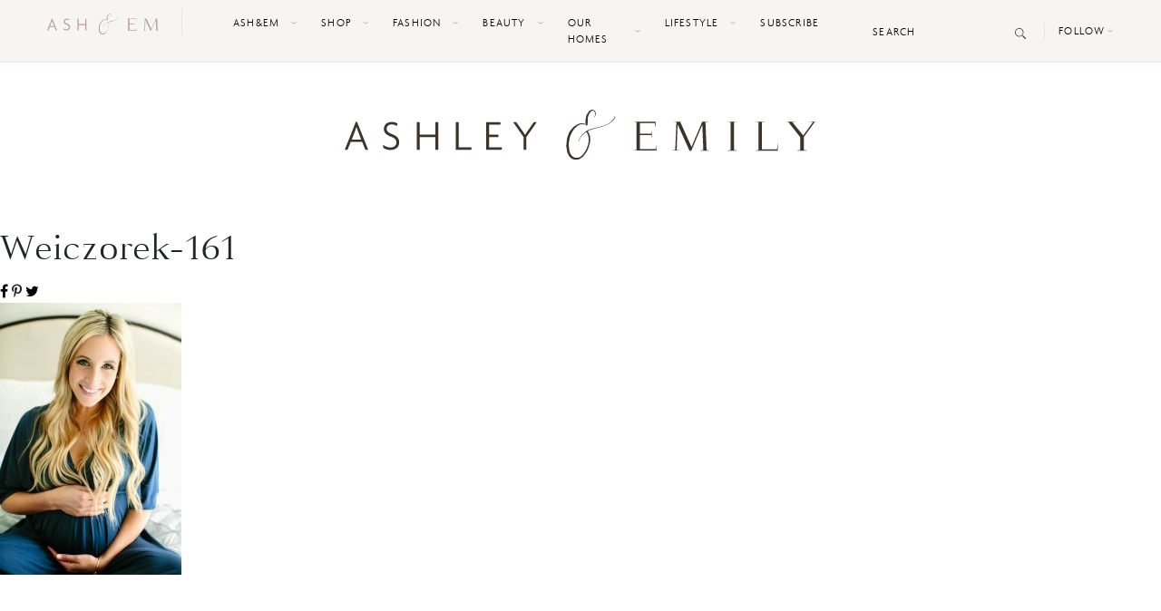

--- FILE ---
content_type: text/html; charset=UTF-8
request_url: https://ashleyandemily.com/maternity-photos-by-courtney-aaron.html/weiczorek-161/
body_size: 19662
content:
<!doctype html>
<html lang="en-US">
  <head><meta charset="utf-8"><script>if(navigator.userAgent.match(/MSIE|Internet Explorer/i)||navigator.userAgent.match(/Trident\/7\..*?rv:11/i)){var href=document.location.href;if(!href.match(/[?&]nowprocket/)){if(href.indexOf("?")==-1){if(href.indexOf("#")==-1){document.location.href=href+"?nowprocket=1"}else{document.location.href=href.replace("#","?nowprocket=1#")}}else{if(href.indexOf("#")==-1){document.location.href=href+"&nowprocket=1"}else{document.location.href=href.replace("#","&nowprocket=1#")}}}}</script><script>class RocketLazyLoadScripts{constructor(){this.v="1.2.3",this.triggerEvents=["keydown","mousedown","mousemove","touchmove","touchstart","touchend","wheel"],this.userEventHandler=this._triggerListener.bind(this),this.touchStartHandler=this._onTouchStart.bind(this),this.touchMoveHandler=this._onTouchMove.bind(this),this.touchEndHandler=this._onTouchEnd.bind(this),this.clickHandler=this._onClick.bind(this),this.interceptedClicks=[],window.addEventListener("pageshow",t=>{this.persisted=t.persisted}),window.addEventListener("DOMContentLoaded",()=>{this._preconnect3rdParties()}),this.delayedScripts={normal:[],async:[],defer:[]},this.trash=[],this.allJQueries=[]}_addUserInteractionListener(t){if(document.hidden){t._triggerListener();return}this.triggerEvents.forEach(e=>window.addEventListener(e,t.userEventHandler,{passive:!0})),window.addEventListener("touchstart",t.touchStartHandler,{passive:!0}),window.addEventListener("mousedown",t.touchStartHandler),document.addEventListener("visibilitychange",t.userEventHandler)}_removeUserInteractionListener(){this.triggerEvents.forEach(t=>window.removeEventListener(t,this.userEventHandler,{passive:!0})),document.removeEventListener("visibilitychange",this.userEventHandler)}_onTouchStart(t){"HTML"!==t.target.tagName&&(window.addEventListener("touchend",this.touchEndHandler),window.addEventListener("mouseup",this.touchEndHandler),window.addEventListener("touchmove",this.touchMoveHandler,{passive:!0}),window.addEventListener("mousemove",this.touchMoveHandler),t.target.addEventListener("click",this.clickHandler),this._renameDOMAttribute(t.target,"onclick","rocket-onclick"),this._pendingClickStarted())}_onTouchMove(t){window.removeEventListener("touchend",this.touchEndHandler),window.removeEventListener("mouseup",this.touchEndHandler),window.removeEventListener("touchmove",this.touchMoveHandler,{passive:!0}),window.removeEventListener("mousemove",this.touchMoveHandler),t.target.removeEventListener("click",this.clickHandler),this._renameDOMAttribute(t.target,"rocket-onclick","onclick"),this._pendingClickFinished()}_onTouchEnd(t){window.removeEventListener("touchend",this.touchEndHandler),window.removeEventListener("mouseup",this.touchEndHandler),window.removeEventListener("touchmove",this.touchMoveHandler,{passive:!0}),window.removeEventListener("mousemove",this.touchMoveHandler)}_onClick(t){t.target.removeEventListener("click",this.clickHandler),this._renameDOMAttribute(t.target,"rocket-onclick","onclick"),this.interceptedClicks.push(t),t.preventDefault(),t.stopPropagation(),t.stopImmediatePropagation(),this._pendingClickFinished()}_replayClicks(){window.removeEventListener("touchstart",this.touchStartHandler,{passive:!0}),window.removeEventListener("mousedown",this.touchStartHandler),this.interceptedClicks.forEach(t=>{t.target.dispatchEvent(new MouseEvent("click",{view:t.view,bubbles:!0,cancelable:!0}))})}_waitForPendingClicks(){return new Promise(t=>{this._isClickPending?this._pendingClickFinished=t:t()})}_pendingClickStarted(){this._isClickPending=!0}_pendingClickFinished(){this._isClickPending=!1}_renameDOMAttribute(t,e,r){t.hasAttribute&&t.hasAttribute(e)&&(event.target.setAttribute(r,event.target.getAttribute(e)),event.target.removeAttribute(e))}_triggerListener(){this._removeUserInteractionListener(this),"loading"===document.readyState?document.addEventListener("DOMContentLoaded",this._loadEverythingNow.bind(this)):this._loadEverythingNow()}_preconnect3rdParties(){let t=[];document.querySelectorAll("script[type=rocketlazyloadscript]").forEach(e=>{if(e.hasAttribute("src")){let r=new URL(e.src).origin;r!==location.origin&&t.push({src:r,crossOrigin:e.crossOrigin||"module"===e.getAttribute("data-rocket-type")})}}),t=[...new Map(t.map(t=>[JSON.stringify(t),t])).values()],this._batchInjectResourceHints(t,"preconnect")}async _loadEverythingNow(){this.lastBreath=Date.now(),this._delayEventListeners(this),this._delayJQueryReady(this),this._handleDocumentWrite(),this._registerAllDelayedScripts(),this._preloadAllScripts(),await this._loadScriptsFromList(this.delayedScripts.normal),await this._loadScriptsFromList(this.delayedScripts.defer),await this._loadScriptsFromList(this.delayedScripts.async);try{await this._triggerDOMContentLoaded(),await this._triggerWindowLoad()}catch(t){console.error(t)}window.dispatchEvent(new Event("rocket-allScriptsLoaded")),this._waitForPendingClicks().then(()=>{this._replayClicks()}),this._emptyTrash()}_registerAllDelayedScripts(){document.querySelectorAll("script[type=rocketlazyloadscript]").forEach(t=>{t.hasAttribute("data-rocket-src")?t.hasAttribute("async")&&!1!==t.async?this.delayedScripts.async.push(t):t.hasAttribute("defer")&&!1!==t.defer||"module"===t.getAttribute("data-rocket-type")?this.delayedScripts.defer.push(t):this.delayedScripts.normal.push(t):this.delayedScripts.normal.push(t)})}async _transformScript(t){return new Promise((await this._littleBreath(),navigator.userAgent.indexOf("Firefox/")>0||""===navigator.vendor)?e=>{let r=document.createElement("script");[...t.attributes].forEach(t=>{let e=t.nodeName;"type"!==e&&("data-rocket-type"===e&&(e="type"),"data-rocket-src"===e&&(e="src"),r.setAttribute(e,t.nodeValue))}),t.text&&(r.text=t.text),r.hasAttribute("src")?(r.addEventListener("load",e),r.addEventListener("error",e)):(r.text=t.text,e());try{t.parentNode.replaceChild(r,t)}catch(i){e()}}:async e=>{function r(){t.setAttribute("data-rocket-status","failed"),e()}try{let i=t.getAttribute("data-rocket-type"),n=t.getAttribute("data-rocket-src");t.text,i?(t.type=i,t.removeAttribute("data-rocket-type")):t.removeAttribute("type"),t.addEventListener("load",function r(){t.setAttribute("data-rocket-status","executed"),e()}),t.addEventListener("error",r),n?(t.removeAttribute("data-rocket-src"),t.src=n):t.src="data:text/javascript;base64,"+window.btoa(unescape(encodeURIComponent(t.text)))}catch(s){r()}})}async _loadScriptsFromList(t){let e=t.shift();return e&&e.isConnected?(await this._transformScript(e),this._loadScriptsFromList(t)):Promise.resolve()}_preloadAllScripts(){this._batchInjectResourceHints([...this.delayedScripts.normal,...this.delayedScripts.defer,...this.delayedScripts.async],"preload")}_batchInjectResourceHints(t,e){var r=document.createDocumentFragment();t.forEach(t=>{let i=t.getAttribute&&t.getAttribute("data-rocket-src")||t.src;if(i){let n=document.createElement("link");n.href=i,n.rel=e,"preconnect"!==e&&(n.as="script"),t.getAttribute&&"module"===t.getAttribute("data-rocket-type")&&(n.crossOrigin=!0),t.crossOrigin&&(n.crossOrigin=t.crossOrigin),t.integrity&&(n.integrity=t.integrity),r.appendChild(n),this.trash.push(n)}}),document.head.appendChild(r)}_delayEventListeners(t){let e={};function r(t,r){!function t(r){!e[r]&&(e[r]={originalFunctions:{add:r.addEventListener,remove:r.removeEventListener},eventsToRewrite:[]},r.addEventListener=function(){arguments[0]=i(arguments[0]),e[r].originalFunctions.add.apply(r,arguments)},r.removeEventListener=function(){arguments[0]=i(arguments[0]),e[r].originalFunctions.remove.apply(r,arguments)});function i(t){return e[r].eventsToRewrite.indexOf(t)>=0?"rocket-"+t:t}}(t),e[t].eventsToRewrite.push(r)}function i(t,e){let r=t[e];Object.defineProperty(t,e,{get:()=>r||function(){},set(i){t["rocket"+e]=r=i}})}r(document,"DOMContentLoaded"),r(window,"DOMContentLoaded"),r(window,"load"),r(window,"pageshow"),r(document,"readystatechange"),i(document,"onreadystatechange"),i(window,"onload"),i(window,"onpageshow")}_delayJQueryReady(t){let e;function r(r){if(r&&r.fn&&!t.allJQueries.includes(r)){r.fn.ready=r.fn.init.prototype.ready=function(e){return t.domReadyFired?e.bind(document)(r):document.addEventListener("rocket-DOMContentLoaded",()=>e.bind(document)(r)),r([])};let i=r.fn.on;r.fn.on=r.fn.init.prototype.on=function(){if(this[0]===window){function t(t){return t.split(" ").map(t=>"load"===t||0===t.indexOf("load.")?"rocket-jquery-load":t).join(" ")}"string"==typeof arguments[0]||arguments[0]instanceof String?arguments[0]=t(arguments[0]):"object"==typeof arguments[0]&&Object.keys(arguments[0]).forEach(e=>{let r=arguments[0][e];delete arguments[0][e],arguments[0][t(e)]=r})}return i.apply(this,arguments),this},t.allJQueries.push(r)}e=r}r(window.jQuery),Object.defineProperty(window,"jQuery",{get:()=>e,set(t){r(t)}})}async _triggerDOMContentLoaded(){this.domReadyFired=!0,await this._littleBreath(),document.dispatchEvent(new Event("rocket-DOMContentLoaded")),await this._littleBreath(),window.dispatchEvent(new Event("rocket-DOMContentLoaded")),await this._littleBreath(),document.dispatchEvent(new Event("rocket-readystatechange")),await this._littleBreath(),document.rocketonreadystatechange&&document.rocketonreadystatechange()}async _triggerWindowLoad(){await this._littleBreath(),window.dispatchEvent(new Event("rocket-load")),await this._littleBreath(),window.rocketonload&&window.rocketonload(),await this._littleBreath(),this.allJQueries.forEach(t=>t(window).trigger("rocket-jquery-load")),await this._littleBreath();let t=new Event("rocket-pageshow");t.persisted=this.persisted,window.dispatchEvent(t),await this._littleBreath(),window.rocketonpageshow&&window.rocketonpageshow({persisted:this.persisted})}_handleDocumentWrite(){let t=new Map;document.write=document.writeln=function(e){let r=document.currentScript;r||console.error("WPRocket unable to document.write this: "+e);let i=document.createRange(),n=r.parentElement,s=t.get(r);void 0===s&&(s=r.nextSibling,t.set(r,s));let a=document.createDocumentFragment();i.setStart(a,0),a.appendChild(i.createContextualFragment(e)),n.insertBefore(a,s)}}async _littleBreath(){Date.now()-this.lastBreath>45&&(await this._requestAnimFrame(),this.lastBreath=Date.now())}async _requestAnimFrame(){return document.hidden?new Promise(t=>setTimeout(t)):new Promise(t=>requestAnimationFrame(t))}_emptyTrash(){this.trash.forEach(t=>t.remove())}static run(){let t=new RocketLazyLoadScripts;t._addUserInteractionListener(t)}}RocketLazyLoadScripts.run();</script>
	<!-- DevisedLabs Very Large Image LCP Hack --><img width="99999" height="99999" style="pointer-events: none; position: absolute; top: 0; left: 0; width: 99vw; height: 99vh; max-width: 99vw; max-height: 99vh;"  src="data:image/svg+xml,%3Csvg%20xmlns='http://www.w3.org/2000/svg'%20viewBox='0%200%2099999%2099999'%3E%3C/svg%3E" data-lazy-src="[data-uri]"><noscript><img width="99999" height="99999" style="pointer-events: none; position: absolute; top: 0; left: 0; width: 99vw; height: 99vh; max-width: 99vw; max-height: 99vh;"  src="[data-uri]"></noscript>
  
  <meta http-equiv="x-ua-compatible" content="ie=edge">
  <meta name="viewport" content="width=device-width, initial-scale=1, shrink-to-fit=no">
  
  <link rel="manifest" href="https://ashleyandemily.com/wp-content/themes/ashleyandemily/dist/images/site_b9aa277f.webmanifest">
  <link rel="mask-icon" href="https://ashleyandemily.com/wp-content/themes/ashleyandemily/dist/images/safari-pinned-tab.svg" color="#5bbad5">
  <meta name="msapplication-TileColor" content="#da532c">
  <meta name="theme-color" content="#ffffff">
  <meta name="p:domain_verify" content="2d9b5d0883b1f7a2e4ce55c4b5cd0d3c"/>
  <meta name='robots' content='index, follow, max-image-preview:large, max-snippet:-1, max-video-preview:-1' />
	<style>img:is([sizes="auto" i], [sizes^="auto," i]) { contain-intrinsic-size: 3000px 1500px }</style>
	
	<!-- This site is optimized with the Yoast SEO plugin v21.2 - https://yoast.com/wordpress/plugins/seo/ -->
	<title>Weiczorek-161 - Ashley &amp; Emily</title><link rel="preload" as="style" href="https://fonts.googleapis.com/css?family=Playfair%20Display&#038;display=swap" /><link rel="stylesheet" href="https://fonts.googleapis.com/css?family=Playfair%20Display&#038;display=swap" media="print" onload="this.media='all'" /><noscript><link rel="stylesheet" href="https://fonts.googleapis.com/css?family=Playfair%20Display&#038;display=swap" /></noscript>
	<link rel="canonical" href="https://ashleyandemily.com/maternity-photos-by-courtney-aaron.html/weiczorek-161/" />
	<meta property="og:locale" content="en_US" />
	<meta property="og:type" content="article" />
	<meta property="og:title" content="Weiczorek-161 - Ashley &amp; Emily" />
	<meta property="og:description" content="..." />
	<meta property="og:url" content="https://ashleyandemily.com/maternity-photos-by-courtney-aaron.html/weiczorek-161/" />
	<meta property="og:site_name" content="Ashley &amp; Emily" />
	<meta property="article:publisher" content="https://www.facebook.com/twopeasinaprada/" />
	<meta property="og:image" content="https://ashleyandemily.com/maternity-photos-by-courtney-aaron.html/weiczorek-161" />
	<meta property="og:image:width" content="1024" />
	<meta property="og:image:height" content="1536" />
	<meta property="og:image:type" content="image/jpeg" />
	<meta name="twitter:card" content="summary_large_image" />
	<meta name="twitter:site" content="@twopeasinaprada" />
	<script type="application/ld+json" class="yoast-schema-graph">{"@context":"https://schema.org","@graph":[{"@type":"WebPage","@id":"https://ashleyandemily.com/maternity-photos-by-courtney-aaron.html/weiczorek-161/","url":"https://ashleyandemily.com/maternity-photos-by-courtney-aaron.html/weiczorek-161/","name":"Weiczorek-161 - Ashley &amp; Emily","isPartOf":{"@id":"https://ashleyandemily.com/#website"},"primaryImageOfPage":{"@id":"https://ashleyandemily.com/maternity-photos-by-courtney-aaron.html/weiczorek-161/#primaryimage"},"image":{"@id":"https://ashleyandemily.com/maternity-photos-by-courtney-aaron.html/weiczorek-161/#primaryimage"},"thumbnailUrl":"https://ashleyandemily.com/wp-content/uploads/2015/03/Weiczorek-161.jpg","datePublished":"2016-03-20T22:59:56+00:00","dateModified":"2016-03-20T22:59:56+00:00","breadcrumb":{"@id":"https://ashleyandemily.com/maternity-photos-by-courtney-aaron.html/weiczorek-161/#breadcrumb"},"inLanguage":"en-US","potentialAction":[{"@type":"ReadAction","target":["https://ashleyandemily.com/maternity-photos-by-courtney-aaron.html/weiczorek-161/"]}]},{"@type":"ImageObject","inLanguage":"en-US","@id":"https://ashleyandemily.com/maternity-photos-by-courtney-aaron.html/weiczorek-161/#primaryimage","url":"https://ashleyandemily.com/wp-content/uploads/2015/03/Weiczorek-161.jpg","contentUrl":"https://ashleyandemily.com/wp-content/uploads/2015/03/Weiczorek-161.jpg","width":1024,"height":1536},{"@type":"BreadcrumbList","@id":"https://ashleyandemily.com/maternity-photos-by-courtney-aaron.html/weiczorek-161/#breadcrumb","itemListElement":[{"@type":"ListItem","position":1,"name":"Home","item":"https://ashleyandemily.com/"},{"@type":"ListItem","position":2,"name":"Maternity Photos by Courtney Aaron","item":"https://ashleyandemily.com/maternity-photos-by-courtney-aaron.html/"},{"@type":"ListItem","position":3,"name":"Weiczorek-161"}]},{"@type":"WebSite","@id":"https://ashleyandemily.com/#website","url":"https://ashleyandemily.com/","name":"Ashley &amp; Emily","description":"","potentialAction":[{"@type":"SearchAction","target":{"@type":"EntryPoint","urlTemplate":"https://ashleyandemily.com/?s={search_term_string}"},"query-input":"required name=search_term_string"}],"inLanguage":"en-US"}]}</script>
	<!-- / Yoast SEO plugin. -->


<link rel='dns-prefetch' href='//scripts.mediavine.com' />
<link rel='dns-prefetch' href='//fonts.googleapis.com' />
<link href='https://fonts.gstatic.com' crossorigin rel='preconnect' />
<link rel="alternate" type="application/rss+xml" title="Ashley &amp; Emily &raquo; Weiczorek-161 Comments Feed" href="https://ashleyandemily.com/maternity-photos-by-courtney-aaron.html/weiczorek-161/feed/" />
		<!-- This site uses the Google Analytics by MonsterInsights plugin v8.19 - Using Analytics tracking - https://www.monsterinsights.com/ -->
		<!-- Note: MonsterInsights is not currently configured on this site. The site owner needs to authenticate with Google Analytics in the MonsterInsights settings panel. -->
					<!-- No tracking code set -->
				<!-- / Google Analytics by MonsterInsights -->
		<link rel='stylesheet' id='sbi_styles-css' href='https://ashleyandemily.com/wp-content/plugins/instagram-feed/css/sbi-styles.min.css?ver=6.2.2' type='text/css' media='all' />
<style id='wp-emoji-styles-inline-css' type='text/css'>

	img.wp-smiley, img.emoji {
		display: inline !important;
		border: none !important;
		box-shadow: none !important;
		height: 1em !important;
		width: 1em !important;
		margin: 0 0.07em !important;
		vertical-align: -0.1em !important;
		background: none !important;
		padding: 0 !important;
	}
</style>
<link rel='stylesheet' id='wp-block-library-css' href='https://ashleyandemily.com/wp-includes/css/dist/block-library/style.min.css?ver=6.8.3' type='text/css' media='all' />
<style id='global-styles-inline-css' type='text/css'>
:root{--wp--preset--aspect-ratio--square: 1;--wp--preset--aspect-ratio--4-3: 4/3;--wp--preset--aspect-ratio--3-4: 3/4;--wp--preset--aspect-ratio--3-2: 3/2;--wp--preset--aspect-ratio--2-3: 2/3;--wp--preset--aspect-ratio--16-9: 16/9;--wp--preset--aspect-ratio--9-16: 9/16;--wp--preset--color--black: #000000;--wp--preset--color--cyan-bluish-gray: #abb8c3;--wp--preset--color--white: #ffffff;--wp--preset--color--pale-pink: #f78da7;--wp--preset--color--vivid-red: #cf2e2e;--wp--preset--color--luminous-vivid-orange: #ff6900;--wp--preset--color--luminous-vivid-amber: #fcb900;--wp--preset--color--light-green-cyan: #7bdcb5;--wp--preset--color--vivid-green-cyan: #00d084;--wp--preset--color--pale-cyan-blue: #8ed1fc;--wp--preset--color--vivid-cyan-blue: #0693e3;--wp--preset--color--vivid-purple: #9b51e0;--wp--preset--gradient--vivid-cyan-blue-to-vivid-purple: linear-gradient(135deg,rgba(6,147,227,1) 0%,rgb(155,81,224) 100%);--wp--preset--gradient--light-green-cyan-to-vivid-green-cyan: linear-gradient(135deg,rgb(122,220,180) 0%,rgb(0,208,130) 100%);--wp--preset--gradient--luminous-vivid-amber-to-luminous-vivid-orange: linear-gradient(135deg,rgba(252,185,0,1) 0%,rgba(255,105,0,1) 100%);--wp--preset--gradient--luminous-vivid-orange-to-vivid-red: linear-gradient(135deg,rgba(255,105,0,1) 0%,rgb(207,46,46) 100%);--wp--preset--gradient--very-light-gray-to-cyan-bluish-gray: linear-gradient(135deg,rgb(238,238,238) 0%,rgb(169,184,195) 100%);--wp--preset--gradient--cool-to-warm-spectrum: linear-gradient(135deg,rgb(74,234,220) 0%,rgb(151,120,209) 20%,rgb(207,42,186) 40%,rgb(238,44,130) 60%,rgb(251,105,98) 80%,rgb(254,248,76) 100%);--wp--preset--gradient--blush-light-purple: linear-gradient(135deg,rgb(255,206,236) 0%,rgb(152,150,240) 100%);--wp--preset--gradient--blush-bordeaux: linear-gradient(135deg,rgb(254,205,165) 0%,rgb(254,45,45) 50%,rgb(107,0,62) 100%);--wp--preset--gradient--luminous-dusk: linear-gradient(135deg,rgb(255,203,112) 0%,rgb(199,81,192) 50%,rgb(65,88,208) 100%);--wp--preset--gradient--pale-ocean: linear-gradient(135deg,rgb(255,245,203) 0%,rgb(182,227,212) 50%,rgb(51,167,181) 100%);--wp--preset--gradient--electric-grass: linear-gradient(135deg,rgb(202,248,128) 0%,rgb(113,206,126) 100%);--wp--preset--gradient--midnight: linear-gradient(135deg,rgb(2,3,129) 0%,rgb(40,116,252) 100%);--wp--preset--font-size--small: 13px;--wp--preset--font-size--medium: 20px;--wp--preset--font-size--large: 36px;--wp--preset--font-size--x-large: 42px;--wp--preset--spacing--20: 0.44rem;--wp--preset--spacing--30: 0.67rem;--wp--preset--spacing--40: 1rem;--wp--preset--spacing--50: 1.5rem;--wp--preset--spacing--60: 2.25rem;--wp--preset--spacing--70: 3.38rem;--wp--preset--spacing--80: 5.06rem;--wp--preset--shadow--natural: 6px 6px 9px rgba(0, 0, 0, 0.2);--wp--preset--shadow--deep: 12px 12px 50px rgba(0, 0, 0, 0.4);--wp--preset--shadow--sharp: 6px 6px 0px rgba(0, 0, 0, 0.2);--wp--preset--shadow--outlined: 6px 6px 0px -3px rgba(255, 255, 255, 1), 6px 6px rgba(0, 0, 0, 1);--wp--preset--shadow--crisp: 6px 6px 0px rgba(0, 0, 0, 1);}:where(body) { margin: 0; }.wp-site-blocks > .alignleft { float: left; margin-right: 2em; }.wp-site-blocks > .alignright { float: right; margin-left: 2em; }.wp-site-blocks > .aligncenter { justify-content: center; margin-left: auto; margin-right: auto; }:where(.is-layout-flex){gap: 0.5em;}:where(.is-layout-grid){gap: 0.5em;}.is-layout-flow > .alignleft{float: left;margin-inline-start: 0;margin-inline-end: 2em;}.is-layout-flow > .alignright{float: right;margin-inline-start: 2em;margin-inline-end: 0;}.is-layout-flow > .aligncenter{margin-left: auto !important;margin-right: auto !important;}.is-layout-constrained > .alignleft{float: left;margin-inline-start: 0;margin-inline-end: 2em;}.is-layout-constrained > .alignright{float: right;margin-inline-start: 2em;margin-inline-end: 0;}.is-layout-constrained > .aligncenter{margin-left: auto !important;margin-right: auto !important;}.is-layout-constrained > :where(:not(.alignleft):not(.alignright):not(.alignfull)){margin-left: auto !important;margin-right: auto !important;}body .is-layout-flex{display: flex;}.is-layout-flex{flex-wrap: wrap;align-items: center;}.is-layout-flex > :is(*, div){margin: 0;}body .is-layout-grid{display: grid;}.is-layout-grid > :is(*, div){margin: 0;}body{padding-top: 0px;padding-right: 0px;padding-bottom: 0px;padding-left: 0px;}a:where(:not(.wp-element-button)){text-decoration: underline;}:root :where(.wp-element-button, .wp-block-button__link){background-color: #32373c;border-width: 0;color: #fff;font-family: inherit;font-size: inherit;line-height: inherit;padding: calc(0.667em + 2px) calc(1.333em + 2px);text-decoration: none;}.has-black-color{color: var(--wp--preset--color--black) !important;}.has-cyan-bluish-gray-color{color: var(--wp--preset--color--cyan-bluish-gray) !important;}.has-white-color{color: var(--wp--preset--color--white) !important;}.has-pale-pink-color{color: var(--wp--preset--color--pale-pink) !important;}.has-vivid-red-color{color: var(--wp--preset--color--vivid-red) !important;}.has-luminous-vivid-orange-color{color: var(--wp--preset--color--luminous-vivid-orange) !important;}.has-luminous-vivid-amber-color{color: var(--wp--preset--color--luminous-vivid-amber) !important;}.has-light-green-cyan-color{color: var(--wp--preset--color--light-green-cyan) !important;}.has-vivid-green-cyan-color{color: var(--wp--preset--color--vivid-green-cyan) !important;}.has-pale-cyan-blue-color{color: var(--wp--preset--color--pale-cyan-blue) !important;}.has-vivid-cyan-blue-color{color: var(--wp--preset--color--vivid-cyan-blue) !important;}.has-vivid-purple-color{color: var(--wp--preset--color--vivid-purple) !important;}.has-black-background-color{background-color: var(--wp--preset--color--black) !important;}.has-cyan-bluish-gray-background-color{background-color: var(--wp--preset--color--cyan-bluish-gray) !important;}.has-white-background-color{background-color: var(--wp--preset--color--white) !important;}.has-pale-pink-background-color{background-color: var(--wp--preset--color--pale-pink) !important;}.has-vivid-red-background-color{background-color: var(--wp--preset--color--vivid-red) !important;}.has-luminous-vivid-orange-background-color{background-color: var(--wp--preset--color--luminous-vivid-orange) !important;}.has-luminous-vivid-amber-background-color{background-color: var(--wp--preset--color--luminous-vivid-amber) !important;}.has-light-green-cyan-background-color{background-color: var(--wp--preset--color--light-green-cyan) !important;}.has-vivid-green-cyan-background-color{background-color: var(--wp--preset--color--vivid-green-cyan) !important;}.has-pale-cyan-blue-background-color{background-color: var(--wp--preset--color--pale-cyan-blue) !important;}.has-vivid-cyan-blue-background-color{background-color: var(--wp--preset--color--vivid-cyan-blue) !important;}.has-vivid-purple-background-color{background-color: var(--wp--preset--color--vivid-purple) !important;}.has-black-border-color{border-color: var(--wp--preset--color--black) !important;}.has-cyan-bluish-gray-border-color{border-color: var(--wp--preset--color--cyan-bluish-gray) !important;}.has-white-border-color{border-color: var(--wp--preset--color--white) !important;}.has-pale-pink-border-color{border-color: var(--wp--preset--color--pale-pink) !important;}.has-vivid-red-border-color{border-color: var(--wp--preset--color--vivid-red) !important;}.has-luminous-vivid-orange-border-color{border-color: var(--wp--preset--color--luminous-vivid-orange) !important;}.has-luminous-vivid-amber-border-color{border-color: var(--wp--preset--color--luminous-vivid-amber) !important;}.has-light-green-cyan-border-color{border-color: var(--wp--preset--color--light-green-cyan) !important;}.has-vivid-green-cyan-border-color{border-color: var(--wp--preset--color--vivid-green-cyan) !important;}.has-pale-cyan-blue-border-color{border-color: var(--wp--preset--color--pale-cyan-blue) !important;}.has-vivid-cyan-blue-border-color{border-color: var(--wp--preset--color--vivid-cyan-blue) !important;}.has-vivid-purple-border-color{border-color: var(--wp--preset--color--vivid-purple) !important;}.has-vivid-cyan-blue-to-vivid-purple-gradient-background{background: var(--wp--preset--gradient--vivid-cyan-blue-to-vivid-purple) !important;}.has-light-green-cyan-to-vivid-green-cyan-gradient-background{background: var(--wp--preset--gradient--light-green-cyan-to-vivid-green-cyan) !important;}.has-luminous-vivid-amber-to-luminous-vivid-orange-gradient-background{background: var(--wp--preset--gradient--luminous-vivid-amber-to-luminous-vivid-orange) !important;}.has-luminous-vivid-orange-to-vivid-red-gradient-background{background: var(--wp--preset--gradient--luminous-vivid-orange-to-vivid-red) !important;}.has-very-light-gray-to-cyan-bluish-gray-gradient-background{background: var(--wp--preset--gradient--very-light-gray-to-cyan-bluish-gray) !important;}.has-cool-to-warm-spectrum-gradient-background{background: var(--wp--preset--gradient--cool-to-warm-spectrum) !important;}.has-blush-light-purple-gradient-background{background: var(--wp--preset--gradient--blush-light-purple) !important;}.has-blush-bordeaux-gradient-background{background: var(--wp--preset--gradient--blush-bordeaux) !important;}.has-luminous-dusk-gradient-background{background: var(--wp--preset--gradient--luminous-dusk) !important;}.has-pale-ocean-gradient-background{background: var(--wp--preset--gradient--pale-ocean) !important;}.has-electric-grass-gradient-background{background: var(--wp--preset--gradient--electric-grass) !important;}.has-midnight-gradient-background{background: var(--wp--preset--gradient--midnight) !important;}.has-small-font-size{font-size: var(--wp--preset--font-size--small) !important;}.has-medium-font-size{font-size: var(--wp--preset--font-size--medium) !important;}.has-large-font-size{font-size: var(--wp--preset--font-size--large) !important;}.has-x-large-font-size{font-size: var(--wp--preset--font-size--x-large) !important;}
:where(.wp-block-post-template.is-layout-flex){gap: 1.25em;}:where(.wp-block-post-template.is-layout-grid){gap: 1.25em;}
:where(.wp-block-columns.is-layout-flex){gap: 2em;}:where(.wp-block-columns.is-layout-grid){gap: 2em;}
:root :where(.wp-block-pullquote){font-size: 1.5em;line-height: 1.6;}
</style>
<link data-minify="1" rel='stylesheet' id='cpsh-shortcodes-css' href='https://ashleyandemily.com/wp-content/cache/min/1/wp-content/plugins/column-shortcodes/assets/css/shortcodes.css?ver=1764588968' type='text/css' media='all' />
<link data-minify="1" rel='stylesheet' id='contact-form-7-css' href='https://ashleyandemily.com/wp-content/cache/min/1/wp-content/plugins/contact-form-7/includes/css/styles.css?ver=1764588968' type='text/css' media='all' />
<link data-minify="1" rel='stylesheet' id='jpibfi-style-css' href='https://ashleyandemily.com/wp-content/cache/min/1/wp-content/plugins/jquery-pin-it-button-for-images/css/client.css?ver=1764588968' type='text/css' media='all' />
<link data-minify="1" rel='stylesheet' id='simple-social-icons-font-css' href='https://ashleyandemily.com/wp-content/cache/min/1/wp-content/plugins/simple-social-icons/css/style.css?ver=1764588968' type='text/css' media='all' />

<link data-minify="1" rel='stylesheet' id='sage/main.css-css' href='https://ashleyandemily.com/wp-content/cache/min/1/wp-content/themes/ashleyandemily/dist/styles/main_b8904f0b.css?ver=1764588969' type='text/css' media='all' />
<style id='rocket-lazyload-inline-css' type='text/css'>
.rll-youtube-player{position:relative;padding-bottom:56.23%;height:0;overflow:hidden;max-width:100%;}.rll-youtube-player:focus-within{outline: 2px solid currentColor;outline-offset: 5px;}.rll-youtube-player iframe{position:absolute;top:0;left:0;width:100%;height:100%;z-index:100;background:0 0}.rll-youtube-player img{bottom:0;display:block;left:0;margin:auto;max-width:100%;width:100%;position:absolute;right:0;top:0;border:none;height:auto;-webkit-transition:.4s all;-moz-transition:.4s all;transition:.4s all}.rll-youtube-player img:hover{-webkit-filter:brightness(75%)}.rll-youtube-player .play{height:100%;width:100%;left:0;top:0;position:absolute;background:url(https://ashleyandemily.com/wp-content/plugins/wp-rocket/assets/img/youtube.png) no-repeat center;background-color: transparent !important;cursor:pointer;border:none;}
</style>
<script type="rocketlazyloadscript" data-rocket-type="text/javascript" data-rocket-src="https://ashleyandemily.com/wp-includes/js/jquery/jquery.min.js?ver=3.7.1" id="jquery-core-js" defer></script>
<script type="rocketlazyloadscript" data-rocket-type="text/javascript" data-rocket-src="https://ashleyandemily.com/wp-includes/js/jquery/jquery-migrate.min.js?ver=3.4.1" id="jquery-migrate-js" defer></script>
<script type="text/javascript" async="async" data-noptimize="1" data-cfasync="false" src="https://scripts.mediavine.com/tags/two-peas-in-a-prada.js?ver=6.8.3" id="mv-script-wrapper-js"></script>
<link rel="https://api.w.org/" href="https://ashleyandemily.com/wp-json/" /><link rel="alternate" title="JSON" type="application/json" href="https://ashleyandemily.com/wp-json/wp/v2/media/2771" /><link rel="EditURI" type="application/rsd+xml" title="RSD" href="https://ashleyandemily.com/xmlrpc.php?rsd" />
<link rel='shortlink' href='https://ashleyandemily.com/?p=2771' />
<link rel="alternate" title="oEmbed (JSON)" type="application/json+oembed" href="https://ashleyandemily.com/wp-json/oembed/1.0/embed?url=https%3A%2F%2Fashleyandemily.com%2Fmaternity-photos-by-courtney-aaron.html%2Fweiczorek-161%2F" />
<link rel="alternate" title="oEmbed (XML)" type="text/xml+oembed" href="https://ashleyandemily.com/wp-json/oembed/1.0/embed?url=https%3A%2F%2Fashleyandemily.com%2Fmaternity-photos-by-courtney-aaron.html%2Fweiczorek-161%2F&#038;format=xml" />
<style type="text/css">
	a.pinit-button.custom span {
	background-image: url("https://twopeasinaprad.wpengine.com/wp-content/uploads/2020/07/AE-pin@2x.png");	}

	.pinit-hover {
		opacity: 0.5 !important;
		filter: alpha(opacity=50) !important;
	}
	a.pinit-button {
	border-bottom: 0 !important;
	box-shadow: none !important;
	margin-bottom: 0 !important;
}
a.pinit-button::after {
    display: none;
}</style>
		<script type="rocketlazyloadscript" data-rocket-type='text/javascript' data-cfasync='false'>var _mmunch = {'front': false, 'page': false, 'post': false, 'category': false, 'author': false, 'search': false, 'attachment': false, 'tag': false};_mmunch['post'] = true; _mmunch['postData'] = {"ID":2771,"post_name":"weiczorek-161","post_title":"Weiczorek-161","post_type":"attachment","post_author":"1","post_status":"inherit"}; _mmunch['postCategories'] = []; _mmunch['postTags'] = false; _mmunch['postAuthor'] = {"name":"Ash&amp;Em","ID":1};_mmunch['attachment'] = true;</script><script type="rocketlazyloadscript" data-cfasync="false" data-rocket-src="//a.mailmunch.co/app/v1/site.js" id="mailmunch-script" data-plugin="mc_mm" data-mailmunch-site-id="203769" async></script><script type="application/ld+json">{"@context": "http://schema.org","@type": "Blog","name": "Two Peas in a Prada","image": ""}</script><link rel="icon" href="https://ashleyandemily.com/wp-content/uploads/2020/07/cropped-AE_favicon-150x150.png" sizes="32x32" />
<link rel="icon" href="https://ashleyandemily.com/wp-content/uploads/2020/07/cropped-AE_favicon-300x300.png" sizes="192x192" />
<link rel="apple-touch-icon" href="https://ashleyandemily.com/wp-content/uploads/2020/07/cropped-AE_favicon-300x300.png" />
<meta name="msapplication-TileImage" content="https://ashleyandemily.com/wp-content/uploads/2020/07/cropped-AE_favicon-300x300.png" />
		<style type="text/css" id="wp-custom-css">
			.page-holidays-data .guide-list {
	position: relative;
}

.page-holidays-data .guide-list::after {
    content: '';
    position: absolute;
    height: 1px;
    width: 100%;
	  bottom: -32px;
		background: #e2d3c8;
		z-index: -1;
}

.popular__header {
	    display: flex;
}

.popular__header .title--uppercase {
	margin-right: auto;
}

.category .page-hero__image {
	background-position: 0% 33% !important;
}

.ajax-popup {
	z-index: 999999999 !important;
}

.filters-button-group .btn {
    background: white !important;
    border-color: white !important;	
}

.filters-button-group .btn.is-checked {
	border: 1px solid #e2d3c8 !important;
}

.search-nav {
	max-width: 100% !important;
}

.t-s-post__i {
	border: none !important;
}

.t-shortcode__link {
	    padding: 7px;

}

.t-shortcode__link .grid-item__shop-link {
	color: white !important;
}

.t-shortcode__link .grid-item__shop-link:before {
	background: white;
}

.content-post-single__body img {
	margin: 0 auto;
}

.t-shortcode-col__inner-s span {
	display: block;
	max-width: 100%;
}

body.logged-in {

}

body.logged-in .site-header-top,
body.logged-in .c-mega-menu__mega {
    margin-top: 30px!important;
}		</style>
		<noscript><style id="rocket-lazyload-nojs-css">.rll-youtube-player, [data-lazy-src]{display:none !important;}</style></noscript></head>
  <body data-rsssl=1 class="attachment wp-singular attachment-template-default single single-attachment postid-2771 attachmentid-2771 attachment-jpeg wp-theme-ashleyandemilyresources weiczorek-161 app-data index-data singular-data single-data single-attachment-data single-attachment-weiczorek-161-data attachment-data image_jpeg-data jpeg-data image-data">
        <div class="c-mega-menu-wrapper">
  <div class="site-header-top">
    <div class="container">
      <div class="row">
        <div class="col-md-2">
          <a href="https://ashleyandemily.com/" class="site-header-top__logo">
            <img width="123" height="23" src="data:image/svg+xml,%3Csvg%20xmlns='http://www.w3.org/2000/svg'%20viewBox='0%200%20123%2023'%3E%3C/svg%3E" data-lazy-src="https://ashleyandemily.com/wp-content/themes/ashleyandemily/dist/images/logo_small_c844ae4c.svg"><noscript><img width="123" height="23" src="https://ashleyandemily.com/wp-content/themes/ashleyandemily/dist/images/logo_small_c844ae4c.svg"></noscript>
          </a>
        </div>
        <div class="col-md-7">
                      <div class="c-mega-menu">
              <ul class="c-mega-menu__list">
                                                  <li class="c-mega-menu__list-item  menu-item menu-item-type-post_type menu-item-object-page menu-item-has-children ">
              <a href="https://ashleyandemily.com/about-us/" class="c-mega-menu__list-link">
                Ash&Em              </a>
                                                                                                                  <ul class="is-sub">
                                              <li>
                          <a href="https://ashleyandemily.com/about-us/about-emily/">
                            About Emily                          </a>
                        </li>
                                              <li>
                          <a href="https://ashleyandemily.com/about-us/about-ashley/">
                            About Ashley                          </a>
                        </li>
                                              <li>
                          <a href="https://ashleyandemily.com/about-us/faq/">
                            FAQ                          </a>
                        </li>
                                              <li>
                          <a href="https://ashleyandemily.com/about-us/contact/">
                            Contact                          </a>
                        </li>
                                          </ul>
                                                
            </li>
          
                
                
                
                
                                        <li class="c-mega-menu__list-item  menu-item menu-item-type-post_type menu-item-object-page menu-item-has-children pos-static">
              <a href="https://ashleyandemily.com/shop/" class="c-mega-menu__list-link">
                Shop              </a>
                              <div class="c-mega-menu__mega">
                  <div class="container">
                    <div class="row">
                      <div class="col-md-2 c-sub-menu__nav">
                        <ul class="menu">
                                                                                                                                                <li>
                                  <a href="https://ashleyandemily.com/shop/shop-ltk/">
                                    Instagram                                  </a>
                                </li>
                                                              <li>
                                  <a href="https://ashleyandemily.com/shop/swipe-up/">
                                    Swipe Up                                  </a>
                                </li>
                                                              <li>
                                  <a href="https://ashleyandemily.com/shop/swipe-up/">
                                    Swipe Up                                  </a>
                                </li>
                                                              <li>
                                  <a href="https://ashleyandemily.com/shop/beauty/">
                                    Beauty                                  </a>
                                </li>
                                                              <li>
                                  <a href="https://ashleyandemily.com/shop/essentials/">
                                    Essentials                                  </a>
                                </li>
                                                              <li>
                                  <a href="https://ashleyandemily.com/shop/ashs-favorites/">
                                    Ash’s Favorites                                  </a>
                                </li>
                                                              <li>
                                  <a href="https://ashleyandemily.com/shop/ems-favorites/">
                                    Em’s Favorites                                  </a>
                                </li>
                                                              <li>
                                  <a href="https://ashleyandemily.com/shop/health-and-wellness/">
                                    Health and Wellness                                  </a>
                                </li>
                                                              <li>
                                  <a href="https://ashleyandemily.com/shop/shop-the-daily-10/">
                                    Daily 10                                  </a>
                                </li>
                                                              <li>
                                  <a href="https://ashleyandemily.com/outfits/">
                                    OOTDs                                  </a>
                                </li>
                                                                                                            </ul>
                      </div>

                      <div class="col-md-10 c-sub-menu__content">
                                                                          <div class="c-sub-menu__content__featured">
                            <a href="/outfits">
                              <div data-bg="https://ashleyandemily.com/wp-content/uploads/2020/07/fashion-ash-em-scaled-e1594805543641-1024x640.jpg" class="image rocket-lazyload" style=""></div>
                                                              <div class="caption"><span class="">Browse all Outfits</span></div>
                                                          </a>
                          </div>
                                                <div class="c-sub-menu__content__posts">
                          <h3>Latest Outfits</h3><ul class="mega-menu-posts"><li class="mega-menu-posts__item"><a href="https://ashleyandemily.com/outfit/comfy-lounge/"><div data-bg="https://ashleyandemily.com/wp-content/uploads/2020/08/1Z6A4335-scaled-1024x712.jpg" class="image rocket-lazyload" style=""></div><span>Comfy Lounge</span></a></li><li class="mega-menu-posts__item"><a href="https://ashleyandemily.com/outfit/bikini-and-coverup/"><div data-bg="https://ashleyandemily.com/wp-content/uploads/2020/08/IMG_1234_-scaled-768x1024.jpg" class="image rocket-lazyload" style=""></div><span>Bikini and Coverup</span></a></li><li class="mega-menu-posts__item"><a href="https://ashleyandemily.com/outfit/cowl-neck-sweater/"><div data-bg="https://ashleyandemily.com/wp-content/uploads/2020/08/IMG_7170-scaled-683x1024.jpg" class="image rocket-lazyload" style=""></div><span>Cowl Neck Sweater</span></a></li></ul>                        </div>
                      </div>
                    </div>
                  </div>
                </div>
                                          
            </li>
          
                
                
                
                
                
                
                
                
                
                
                                        <li class="c-mega-menu__list-item  menu-item menu-item-type-taxonomy menu-item-object-category menu-item-has-children pos-static">
              <a href="https://ashleyandemily.com/category/fashion/" class="c-mega-menu__list-link">
                Fashion              </a>
                              <div class="c-mega-menu__mega">
                  <div class="container">
                    <div class="row">
                      <div class="col-md-2 c-sub-menu__nav">
                        <ul class="menu">
                                                                                                                                                <li>
                                  <a href="https://ashleyandemily.com/category/fashion/casual/">
                                    Casual                                  </a>
                                </li>
                                                              <li>
                                  <a href="https://ashleyandemily.com/category/fashion/dressy/">
                                    Dressy                                  </a>
                                </li>
                                                              <li>
                                  <a href="https://ashleyandemily.com/category/fashion/work/">
                                    Work                                  </a>
                                </li>
                                                              <li>
                                  <a href="https://ashleyandemily.com/category/fashion/amazon/">
                                    Amazon                                  </a>
                                </li>
                                                              <li>
                                  <a href="https://ashleyandemily.com/category/fashion/accessories/">
                                    Accessories                                  </a>
                                </li>
                                                              <li>
                                  <a href="https://ashleyandemily.com/category/fashion/winter/">
                                    Winter                                  </a>
                                </li>
                                                              <li>
                                  <a href="https://ashleyandemily.com/category/fashion/spring/">
                                    Spring                                  </a>
                                </li>
                                                              <li>
                                  <a href="https://ashleyandemily.com/category/fashion/summer/">
                                    Summer                                  </a>
                                </li>
                                                              <li>
                                  <a href="https://ashleyandemily.com/category/fashion/fall/">
                                    Fall                                  </a>
                                </li>
                                                                                                            </ul>
                      </div>

                      <div class="col-md-10 c-sub-menu__content">
                                                                          <div class="c-sub-menu__content__featured">
                            <a href="https://ashleyandemily.com/category/fashion/">
                              <div data-bg="https://ashleyandemily.com/wp-content/uploads/2020/07/fashion-ash-em-scaled-e1594805543641-1024x640.jpg" class="image rocket-lazyload" style=""></div>
                                                              <div class="caption"><span class="">Browse all posts</span></div>
                              
                            </a>
                          </div>
                                                <div class="c-sub-menu__content__posts">
                          <h3>Latest Posts</h3><ul class="mega-menu-posts"><li class="mega-menu-posts__item"><a href="https://ashleyandemily.com/best-books-of-2023.html/"><div data-bg="https://ashleyandemily.com/wp-content/uploads/2023/12/ash-and-em-576x1024.jpeg" class="image rocket-lazyload" style=""></div><span>Best Books of 2023</span></a></li><li class="mega-menu-posts__item"><a href="https://ashleyandemily.com/amazon-prime-day-2023.html/"><div data-bg="https://ashleyandemily.com/wp-content/uploads/2023/07/unnamed-3.jpg" class="image rocket-lazyload" style=""></div><span>Amazon Prime Day 2023</span></a></li><li class="mega-menu-posts__item"><a href="https://ashleyandemily.com/nordstrom-anniversary-sale-2023.html/"><div data-bg="https://ashleyandemily.com/wp-content/uploads/2023/07/IMG_4677-692x1024.jpg" class="image rocket-lazyload" style=""></div><span>Nordstrom Anniversary Sale 2023</span></a></li></ul>                        </div>
                      </div>
                    </div>
                  </div>
                </div>
                                          
            </li>
          
                
                
                
                
                
                
                
                
                
                                        <li class="c-mega-menu__list-item  menu-item menu-item-type-taxonomy menu-item-object-category menu-item-has-children pos-static">
              <a href="https://ashleyandemily.com/category/beauty/" class="c-mega-menu__list-link">
                Beauty              </a>
                              <div class="c-mega-menu__mega">
                  <div class="container">
                    <div class="row">
                      <div class="col-md-2 c-sub-menu__nav">
                        <ul class="menu">
                                                                                                                                                <li>
                                  <a href="https://ashleyandemily.com/category/beauty/hair/">
                                    Hair                                  </a>
                                </li>
                                                              <li>
                                  <a href="https://ashleyandemily.com/category/beauty/makeup/">
                                    Makeup                                  </a>
                                </li>
                                                              <li>
                                  <a href="https://ashleyandemily.com/category/beauty/skincare/">
                                    Skincare                                  </a>
                                </li>
                                                              <li>
                                  <a href="https://ashleyandemily.com/category/beauty/beauty-tools/">
                                    Beauty Tools                                  </a>
                                </li>
                                                              <li>
                                  <a href="https://ashleyandemily.com/category/beauty/ashleys-everyday-routine/">
                                    Ashley’s Everyday Routine                                  </a>
                                </li>
                                                              <li>
                                  <a href="https://ashleyandemily.com/category/beauty/emilys-everyday-routine/">
                                    Emily’s Everyday Routine                                  </a>
                                </li>
                                                                                                            </ul>
                      </div>

                      <div class="col-md-10 c-sub-menu__content">
                                                                          <div class="c-sub-menu__content__featured">
                            <a href="https://ashleyandemily.com/category/beauty/">
                              <div data-bg="https://ashleyandemily.com/wp-content/uploads/2020/07/ashandembeauty-scaled-e1594805233312-1024x512.jpg" class="image rocket-lazyload" style=""></div>
                                                              <div class="caption"><span class="">Browse all posts</span></div>
                              
                            </a>
                          </div>
                                                <div class="c-sub-menu__content__posts">
                          <h3>Latest Posts</h3><ul class="mega-menu-posts"><li class="mega-menu-posts__item"><a href="https://ashleyandemily.com/ashleys-daily-supplements.html/"><div data-bg="https://ashleyandemily.com/wp-content/uploads/2021/08/IMG_7588-674x1024.jpg" class="image rocket-lazyload" style=""></div><span>Ashley&#8217;s Daily Supplements</span></a></li><li class="mega-menu-posts__item"><a href="https://ashleyandemily.com/summer-hair-care.html/"><div data-bg="https://ashleyandemily.com/wp-content/uploads/2021/06/IMG_3465-687x1024.jpg" class="image rocket-lazyload" style=""></div><span>Emily&#8217;s Summer Hair Care</span></a></li><li class="mega-menu-posts__item"><a href="https://ashleyandemily.com/ashleys-amazon-favorites-april-2021.html/"><div data-bg="https://ashleyandemily.com/wp-content/uploads/2021/05/1Z6A3649-683x1024.jpg" class="image rocket-lazyload" style=""></div><span>Ashley&#8217;s Amazon Favorites April 2021</span></a></li></ul>                        </div>
                      </div>
                    </div>
                  </div>
                </div>
                                          
            </li>
          
                
                
                
                
                
                
                                        <li class="c-mega-menu__list-item  menu-item menu-item-type-taxonomy menu-item-object-category menu-item-has-children pos-static">
              <a href="https://ashleyandemily.com/category/home/" class="c-mega-menu__list-link">
                Our Homes              </a>
                              <div class="c-mega-menu__mega">
                  <div class="container">
                    <div class="row">
                      <div class="col-md-2 c-sub-menu__nav">
                        <ul class="menu">
                                                                                                                                                <li>
                                  <a href="https://ashleyandemily.com/category/home/decor/">
                                    Decor                                  </a>
                                </li>
                                                              <li>
                                  <a href="https://ashleyandemily.com/category/home/entertaining/">
                                    Entertaining                                  </a>
                                </li>
                                                              <li>
                                  <a href="https://ashleyandemily.com/category/home/essentials/">
                                    Essentials                                  </a>
                                </li>
                                                                                                            </ul>
                      </div>

                      <div class="col-md-10 c-sub-menu__content">
                                                                          <div class="c-sub-menu__content__featured">
                            <a href="https://ashleyandemily.com/category/home/">
                              <div data-bg="https://ashleyandemily.com/wp-content/uploads/2020/07/ourhome-ash-em-scaled-e1594805131581-1024x548.jpg" class="image rocket-lazyload" style=""></div>
                                                              <div class="caption"><span class="">Browse all posts</span></div>
                              
                            </a>
                          </div>
                                                <div class="c-sub-menu__content__posts">
                          <h3>Latest Posts</h3><ul class="mega-menu-posts"><li class="mega-menu-posts__item"><a href="https://ashleyandemily.com/the-best-books-to-read-in-2021.html/"><div data-bg="https://ashleyandemily.com/wp-content/uploads/2020/12/1Z6A0803-683x1024.jpg" class="image rocket-lazyload" style=""></div><span>The Best Books to Read in 2021</span></a></li><li class="mega-menu-posts__item"><a href="https://ashleyandemily.com/our-favorite-cinnamon-rolls.html/"><div data-bg="https://ashleyandemily.com/wp-content/uploads/2021/03/D77721D7-CC73-4DF8-81E5-9CE707A0D904-768x1024.jpg" class="image rocket-lazyload" style=""></div><span>Our Favorite Cinnamon Rolls</span></a></li><li class="mega-menu-posts__item"><a href="https://ashleyandemily.com/spring-home-refresh.html/"><div data-bg="https://ashleyandemily.com/wp-content/uploads/2021/02/1Z6A5445-683x1024.jpg" class="image rocket-lazyload" style=""></div><span>Spring Home Refresh</span></a></li></ul>                        </div>
                      </div>
                    </div>
                  </div>
                </div>
                                          
            </li>
          
                
                
                
                                        <li class="c-mega-menu__list-item  menu-item menu-item-type-taxonomy menu-item-object-category menu-item-has-children pos-static">
              <a href="https://ashleyandemily.com/category/lifestyle/" class="c-mega-menu__list-link">
                Lifestyle              </a>
                              <div class="c-mega-menu__mega">
                  <div class="container">
                    <div class="row">
                      <div class="col-md-2 c-sub-menu__nav">
                        <ul class="menu">
                                                                                                                                                <li>
                                  <a href="https://ashleyandemily.com/category/lifestyle/family/">
                                    Family                                  </a>
                                </li>
                                                              <li>
                                  <a href="https://ashleyandemily.com/category/lifestyle/fitness/">
                                    Fitness                                  </a>
                                </li>
                                                              <li>
                                  <a href="https://ashleyandemily.com/category/lifestyle/food-drink/">
                                    Recipes                                  </a>
                                </li>
                                                              <li>
                                  <a href="https://ashleyandemily.com/category/lifestyle/selfcare/">
                                    Self Care                                  </a>
                                </li>
                                                              <li>
                                  <a href="https://ashleyandemily.com/category/lifestyle/travel/">
                                    Travel                                  </a>
                                </li>
                                                              <li>
                                  <a href="https://ashleyandemily.com/category/lifestyle/giftguides/">
                                    Gifts                                  </a>
                                </li>
                                                                                                            </ul>
                      </div>

                      <div class="col-md-10 c-sub-menu__content">
                                                                          <div class="c-sub-menu__content__featured">
                            <a href="https://ashleyandemily.com/category/lifestyle/">
                              <div data-bg="https://ashleyandemily.com/wp-content/uploads/2020/07/lifestyle-ashem-scaled-e1594805363338-1024x529.jpg" class="image rocket-lazyload" style=""></div>
                                                              <div class="caption"><span class="">Browse all posts</span></div>
                              
                            </a>
                          </div>
                                                <div class="c-sub-menu__content__posts">
                          <h3>Latest Posts</h3><ul class="mega-menu-posts"><li class="mega-menu-posts__item"><a href="https://ashleyandemily.com/ashleys-top-10-books-of-2022.html/"><div data-bg="https://ashleyandemily.com/wp-content/uploads/2022/12/IMG_7FA6ECF6F3AB-1-587x1024.jpeg" class="image rocket-lazyload" style=""></div><span>Ashley&#8217;s Top 10 Books of 2022</span></a></li><li class="mega-menu-posts__item"><a href="https://ashleyandemily.com/the-best-fluffy-sugar-cookie-recipe.html/"><div data-bg="https://ashleyandemily.com/wp-content/uploads/2018/12/1Z6A0037-1024x683.jpg" class="image rocket-lazyload" style=""></div><span>The Best Fluffy Sugar Cookie Recipe</span></a></li><li class="mega-menu-posts__item"><a href="https://ashleyandemily.com/every-book-i-read-in-2022.html/"><div data-bg="https://ashleyandemily.com/wp-content/uploads/2022/03/1Z6A3579-763x1024.jpg" class="image rocket-lazyload" style=""></div><span>Every Book I Read in 2022</span></a></li></ul>                        </div>
                      </div>
                    </div>
                  </div>
                </div>
                                          
            </li>
          
                
                
                
                
                
                
                                        <li class="c-mega-menu__list-item  menu-item menu-item-type-post_type menu-item-object-page ">
              <a href="https://ashleyandemily.com/subscribe/" class="c-mega-menu__list-link">
                Subscribe              </a>
                                          
            </li>
          
      
              </ul>
            </div>
                  </div>
        <div class="col-md-3 text-right site-header-top__right">
          <div class="site-header-top__search">
            <form role="search" method="get" class="search-form" action="https://ashleyandemily.com/">
	<label>
		<span class="screen-reader-text"></span>
		<input type="search" class="search-field" placeholder="Search" value="" name="s" />
	</label>
	<button type="submit" class="search-submit">
		<svg width="12" height="12" xmlns="http://www.w3.org/2000/svg" viewBox="0 0 12 12"><path d="M9.5 8.6c-.1-.2-.3-.2-.5 0l-.7-.8C9.9 6 9.8 3.1 8.1 1.4 6.3-.5 3.3-.5 1.4 1.4s-1.9 4.8 0 6.7c1.7 1.7 4.6 1.8 6.4.2l.8.7c-.1.1-.1.3 0 .5l2.4 2.4c0 .1.1.1.2.1s.2 0 .2-.1l.5-.5c.1-.1.1-.3 0-.5L9.5 8.6zm-1.9-1C6 9.2 3.5 9.2 1.9 7.6s-1.6-4.2 0-5.7 4.2-1.6 5.7 0c.8.8 1.2 1.8 1.2 2.9 0 1-.4 2-1.2 2.8z"/></svg>
	</button>
</form>
          </div>
          <div class="site-header-top__social">
            <div>Follow</div>
                          <div class="list">
                                  <a target="_blank" href="https://www.instagram.com/ashleyandemilyblog/">
                                          <span class="fa fa-instagram"></span>
                      instagram
                                      </a>
                                  <a target="_blank" href="https://www.facebook.com/twopeasinaprada/">
                                          <span class="fa fa-facebook"></span>
                      facebook
                                      </a>
                                  <a target="_blank" href="https://www.pinterest.co.uk/twopeasinaprada/">
                                          <span class="fa fa-pinterest"></span>
                      pinterest
                                      </a>
                                  <a target="_blank" href="https://www.liketoknow.it/ashleyandemily">
                                          <svg version="1.1" id="Layer_1" xmlns="http://www.w3.org/2000/svg" style="display: inline-block; margin-right: 10px" width="11" x="0" y="0" viewBox="0 0 16.1 15.1" xml:space="preserve"><style>.st0{fill:#a5826d}</style><path id="Path_618" class="st0" d="M11.3 7v.8c0 .1 0 .1-.1.2-.8.7-1.5 1.4-2.3 2-.3.2-.5.5-.8.7-.1.1-.1.1-.2 0C7 9.9 6 9 4.9 8.1c0-.1-.1-.2-.1-.2V6.3c0-.1 0-.2.1-.2.4-.4.9-.8 1.3-1.2.1-.1.1-.1.2 0 .5.5 1 .9 1.6 1.4.1.1.1.1.3 0 .5-.5 1-.9 1.6-1.4.1-.1.1-.1.2 0 .4.4.9.8 1.3 1.2 0 0 .1.1.1.2-.2.2-.2.5-.2.7z"/><path id="Path_619" class="st0" d="M13.6 6.6l.6.1 1.4.3c.2 0 .3.1.5.1l.1.1c0 .5 0 .9-.1 1.4-.1.6-.3 1.2-.5 1.8-.4 1.1-1.1 2-2 2.8l-.1.1c0-.1-.1-.2-.1-.3-.2-.6-.3-1.1-.5-1.7-.1-.2-.1-.4-.2-.6v-.2c.4-.6.7-1.4.9-2.1.1-.6.1-1.1 0-1.7v-.1z"/><path id="Path_620" class="st0" d="M10.5.4c0 .1 0 .1 0 0-.7.7-1.3 1.4-1.9 2 0 .1-.1.1-.2.1-.6-.1-1.2 0-1.7.1-.7.2-1.3.5-1.9.9l-.1.1c0-.1-.1-.3-.1-.4-.1-.5-.3-1-.4-1.5-.1-.2-.2-.3-.2-.5 0-.1 0-.1.1-.1.4-.2.7-.4 1.1-.5.6-.3 1.3-.4 2-.5C7.7 0 8.4 0 9 .1c.5.1.9.2 1.4.3h.1z"/><path id="Path_621" class="st0" d="M5.8 12.4c0 .1 0 .1 0 0l-1.7 1.7c0 .1-.1.1-.2 0-1.2-.7-2.2-1.7-2.9-2.9-.3-.5-.6-1.1-.7-1.7 0-.2-.1-.4-.1-.6v-.1c.1 0 .2 0 .3.1.5.1 1 .3 1.5.4.3.1.5.2.8.2.1 0 .2.1.2.2.3.5.6 1 1 1.4.5.5 1.1.9 1.7 1.1l.1.2z"/><path id="Path_622" class="st0" d="M2.5 8.5l-.9-.2-1.3-.4H.1c-.1 0-.1-.1-.1-.2 0-.3 0-.7.1-1l.3-1.5c.2-.8.6-1.6 1.2-2.3.3-.4.6-.7.9-1 0 0 .1 0 .1-.1v.1c.2.6.4 1.1.5 1.6.1.3.2.6.3 1v.1c-.4.6-.7 1.2-.8 1.8-.1.3-.2.7-.2 1 0 .3 0 .7.1 1v.1z"/><path id="Path_623" class="st0" d="M5.7 14.7c.2-.1.3-.3.4-.4l1.5-1.5c0-.1.1-.1.2-.1h1c.5-.1 1-.2 1.5-.4.4-.2.8-.4 1.1-.7l.1-.1c0 .1.1.2.1.2l.6 2.1c0 .1 0 .1-.1.2-.6.4-1.3.6-2 .8-.6.2-1.3.2-1.9.2-.8 0-1.5-.1-2.2-.4l-.3.1z"/><path id="Path_624" class="st0" d="M16 6c-.1 0-.2 0-.3-.1l-2-.5c-.1 0-.3-.1-.4-.1-.1 0-.1-.1-.1-.1-.5-.9-1.2-1.7-2.1-2.2l-.6-.3-.1-.1.1-.1c.5-.4 1.1-1 1.6-1.5 0-.1.1-.1.2 0 .5.3 1 .6 1.4 1 .7.7 1.3 1.4 1.7 2.3.3.5.4 1.1.6 1.7z"/></svg>
                      Liketoknow.it
                                      </a>
                              </div>
                      </div>
        </div>
      </div>
    </div>
  </div>
</div><div class="mobile-menu-wrapper">
  <div class="mobile-menu-top">
          <div data-bg="https://ashleyandemily.com/wp-content/uploads/2020/07/1Z6A9009-scaled-1.jpg" class="mobile-menu-wrapper__image rocket-lazyload" style=""></div>
              <a class="mobile-menu-top__link" href="/about-us/">
        About us
        <span>&#x2192;</span>
      </a>
              <div class="s-list">
                  <a target="_blank" href="https://www.instagram.com/ashleyandemilyblog/">
                          <span class="fa fa-instagram"></span>
                      </a>
                  <a target="_blank" href="https://www.facebook.com/twopeasinaprada/">
                          <span class="fa fa-facebook"></span>
                      </a>
                  <a target="_blank" href="https://www.pinterest.co.uk/twopeasinaprada/">
                          <span class="fa fa-pinterest"></span>
                      </a>
                  <a target="_blank" href="https://www.liketoknow.it/ashleyandemily">
                          <svg xmlns="http://www.w3.org/2000/svg" style="display: inline-block; margin-right: 10px" width="16" viewBox="0 0 180 180"><path d="M116.9 77.6l-12-10.9L90 80.1 75.1 66.7l-12 10.9v15.9L90 117.7l26.9-24.2zM117.6 123.3c-8.8 7.3-20.1 10.8-31.4 9.8L69.4 150c17.7 6 37.5 4.1 53.7-5.9l-5.5-20.8zM105.1 49.5c2.5.9 5 2.1 7.3 3.6 7.4 4.5 13 10.9 16.5 18.2L152 77c-2.4-11.7-8.2-22.8-17.3-31.9-4.4-4.4-9.3-8-14.5-10.8l-15.1 15.2zM132.4 81.6c2 10.2.4 21.2-5.5 30.8-.6 1-1.2 1.9-1.9 2.8l6.1 23c1.3-1.1 2.6-2.3 3.8-3.5 13.1-13.2 19.2-30.7 18.4-48l-20.9-5.1zM62.3 56.9c9-7.6 20.8-11.1 32.3-9.8l16.6-16.8c-18-6.3-38.2-4.4-54.8 5.9l5.9 20.7zM75.5 130.7c-2.7-1-5.4-2.2-8-3.8-7.6-4.6-13.3-11.3-16.8-18.8l-23-6.1c2.3 12.1 8.1 23.6 17.5 33 4.6 4.5 9.6 8.2 15 11.1l15.3-15.4zM47.5 97.7c-1.8-10-.1-20.7 5.6-30.1.6-.9 1.2-1.9 1.8-2.7l-6.4-22.7c-1.2 1-2.3 2.1-3.4 3.2-12.8 12.9-19 30-18.4 46.9l20.8 5.4z"/></svg>
                      </a>
              </div>
      </div>
  <nav class="mobile-menu">
    <div class="menu-mobile-navigation-container"><ul id="menu-mobile-navigation" class="menu"><li id="menu-item-31595" class="menu-item menu-item-type-post_type menu-item-object-page menu-item-has-children menu-item-31595"><a href="https://ashleyandemily.com/about-us/">Ash&#038;Em</a>
<ul class="sub-menu">
	<li id="menu-item-31596" class="menu-item menu-item-type-post_type menu-item-object-page menu-item-31596"><a href="https://ashleyandemily.com/about-us/about-ashley/">About Ashley</a></li>
	<li id="menu-item-31597" class="menu-item menu-item-type-post_type menu-item-object-page menu-item-31597"><a href="https://ashleyandemily.com/about-us/about-emily/">About Emily</a></li>
	<li id="menu-item-31599" class="menu-item menu-item-type-post_type menu-item-object-page menu-item-31599"><a href="https://ashleyandemily.com/about-us/faq/">FAQ</a></li>
	<li id="menu-item-31598" class="menu-item menu-item-type-post_type menu-item-object-page menu-item-31598"><a href="https://ashleyandemily.com/about-us/contact/">Contact</a></li>
</ul>
</li>
<li id="menu-item-31603" class="menu-item menu-item-type-custom menu-item-object-custom menu-item-has-children menu-item-31603"><a href="https://ashleyandemily.com/shop/">Shop</a>
<ul class="sub-menu">
	<li id="menu-item-32480" class="menu-item menu-item-type-post_type menu-item-object-page menu-item-32480"><a href="https://ashleyandemily.com/shop/shop-ltk/">Instagram</a></li>
	<li id="menu-item-32925" class="menu-item menu-item-type-post_type menu-item-object-page menu-item-32925"><a href="https://ashleyandemily.com/shop/swipe-up/">Swipe Up</a></li>
	<li id="menu-item-32476" class="menu-item menu-item-type-post_type menu-item-object-page menu-item-32476"><a href="https://ashleyandemily.com/shop/beauty/">Beauty</a></li>
	<li id="menu-item-32478" class="menu-item menu-item-type-post_type menu-item-object-page menu-item-32478"><a href="https://ashleyandemily.com/shop/essentials/">Essentials</a></li>
	<li id="menu-item-32475" class="menu-item menu-item-type-post_type menu-item-object-page menu-item-32475"><a href="https://ashleyandemily.com/shop/ashs-favorites/">Ash’s Favorites</a></li>
	<li id="menu-item-32477" class="menu-item menu-item-type-post_type menu-item-object-page menu-item-32477"><a href="https://ashleyandemily.com/shop/ems-favorites/">Em’s Favorites</a></li>
	<li id="menu-item-32479" class="menu-item menu-item-type-post_type menu-item-object-page menu-item-32479"><a href="https://ashleyandemily.com/shop/health-and-wellness/">Health and Wellness</a></li>
	<li id="menu-item-31602" class="menu-item menu-item-type-post_type menu-item-object-page menu-item-31602"><a href="https://ashleyandemily.com/shop/shop-the-daily-10/">Daily 10</a></li>
	<li id="menu-item-32481" class="menu-item menu-item-type-post_type menu-item-object-page menu-item-32481"><a href="https://ashleyandemily.com/outfits/">OOTDs</a></li>
</ul>
</li>
<li id="menu-item-31432" class="menu-item menu-item-type-taxonomy menu-item-object-category menu-item-has-children menu-item-31432"><a href="https://ashleyandemily.com/category/fashion/">Fashion</a>
<ul class="sub-menu">
	<li id="menu-item-31606" class="menu-item menu-item-type-taxonomy menu-item-object-category menu-item-31606"><a href="https://ashleyandemily.com/category/fashion/casual/">Casual</a></li>
	<li id="menu-item-31607" class="menu-item menu-item-type-taxonomy menu-item-object-category menu-item-31607"><a href="https://ashleyandemily.com/category/fashion/dressy/">Dressy</a></li>
	<li id="menu-item-31612" class="menu-item menu-item-type-taxonomy menu-item-object-category menu-item-31612"><a href="https://ashleyandemily.com/category/fashion/work/">Work</a></li>
	<li id="menu-item-31605" class="menu-item menu-item-type-taxonomy menu-item-object-category menu-item-31605"><a href="https://ashleyandemily.com/category/fashion/amazon/">Amazon</a></li>
	<li id="menu-item-31604" class="menu-item menu-item-type-taxonomy menu-item-object-category menu-item-31604"><a href="https://ashleyandemily.com/category/fashion/accessories/">Accessories</a></li>
	<li id="menu-item-31611" class="menu-item menu-item-type-taxonomy menu-item-object-category menu-item-31611"><a href="https://ashleyandemily.com/category/fashion/winter/">Winter</a></li>
	<li id="menu-item-31609" class="menu-item menu-item-type-taxonomy menu-item-object-category menu-item-31609"><a href="https://ashleyandemily.com/category/fashion/spring/">Spring</a></li>
	<li id="menu-item-31610" class="menu-item menu-item-type-taxonomy menu-item-object-category menu-item-31610"><a href="https://ashleyandemily.com/category/fashion/summer/">Summer</a></li>
	<li id="menu-item-31608" class="menu-item menu-item-type-taxonomy menu-item-object-category menu-item-31608"><a href="https://ashleyandemily.com/category/fashion/fall/">Fall</a></li>
</ul>
</li>
<li id="menu-item-31436" class="menu-item menu-item-type-taxonomy menu-item-object-category menu-item-has-children menu-item-31436"><a href="https://ashleyandemily.com/category/beauty/">Beauty</a>
<ul class="sub-menu">
	<li id="menu-item-31616" class="menu-item menu-item-type-taxonomy menu-item-object-category menu-item-31616"><a href="https://ashleyandemily.com/category/beauty/hair/">Hair</a></li>
	<li id="menu-item-31617" class="menu-item menu-item-type-taxonomy menu-item-object-category menu-item-31617"><a href="https://ashleyandemily.com/category/beauty/makeup/">Makeup</a></li>
	<li id="menu-item-31618" class="menu-item menu-item-type-taxonomy menu-item-object-category menu-item-31618"><a href="https://ashleyandemily.com/category/beauty/skincare/">Skincare</a></li>
	<li id="menu-item-31614" class="menu-item menu-item-type-taxonomy menu-item-object-category menu-item-31614"><a href="https://ashleyandemily.com/category/beauty/beauty-tools/">Beauty Tools</a></li>
	<li id="menu-item-31613" class="menu-item menu-item-type-taxonomy menu-item-object-category menu-item-31613"><a href="https://ashleyandemily.com/category/beauty/ashleys-everyday-routine/">Ashley’s Everyday Routine</a></li>
	<li id="menu-item-31615" class="menu-item menu-item-type-taxonomy menu-item-object-category menu-item-31615"><a href="https://ashleyandemily.com/category/beauty/emilys-everyday-routine/">Emily’s Everyday Routine</a></li>
</ul>
</li>
<li id="menu-item-31433" class="menu-item menu-item-type-taxonomy menu-item-object-category menu-item-has-children menu-item-31433"><a href="https://ashleyandemily.com/category/home/">Our Homes</a>
<ul class="sub-menu">
	<li id="menu-item-31619" class="menu-item menu-item-type-taxonomy menu-item-object-category menu-item-31619"><a href="https://ashleyandemily.com/category/home/decor/">Decor</a></li>
	<li id="menu-item-31620" class="menu-item menu-item-type-taxonomy menu-item-object-category menu-item-31620"><a href="https://ashleyandemily.com/category/home/entertaining/">Entertaining</a></li>
	<li id="menu-item-31621" class="menu-item menu-item-type-taxonomy menu-item-object-category menu-item-31621"><a href="https://ashleyandemily.com/category/home/essentials/">Essentials</a></li>
</ul>
</li>
<li id="menu-item-31622" class="menu-item menu-item-type-taxonomy menu-item-object-category menu-item-has-children menu-item-31622"><a href="https://ashleyandemily.com/category/lifestyle/">Lifestyle</a>
<ul class="sub-menu">
	<li id="menu-item-31623" class="menu-item menu-item-type-taxonomy menu-item-object-category menu-item-31623"><a href="https://ashleyandemily.com/category/lifestyle/family/">Family</a></li>
	<li id="menu-item-31624" class="menu-item menu-item-type-taxonomy menu-item-object-category menu-item-31624"><a href="https://ashleyandemily.com/category/lifestyle/fitness/">Fitness</a></li>
	<li id="menu-item-31626" class="menu-item menu-item-type-taxonomy menu-item-object-category menu-item-31626"><a href="https://ashleyandemily.com/category/lifestyle/food-drink/">Recipes</a></li>
	<li id="menu-item-31627" class="menu-item menu-item-type-taxonomy menu-item-object-category menu-item-31627"><a href="https://ashleyandemily.com/category/lifestyle/selfcare/">Self Care</a></li>
	<li id="menu-item-31628" class="menu-item menu-item-type-taxonomy menu-item-object-category menu-item-31628"><a href="https://ashleyandemily.com/category/lifestyle/travel/">Travel</a></li>
	<li id="menu-item-31625" class="menu-item menu-item-type-taxonomy menu-item-object-category menu-item-31625"><a href="https://ashleyandemily.com/category/lifestyle/giftguides/">Gifts</a></li>
</ul>
</li>
</ul></div>
  </nav>
  <div class="subscribe-feed">
    <div class="subscribe-feed__inner">
      <div class="subscribe-feed__content text-center">
        <h2>We’re so happy you’re here!</h2>
        <div>
          <p>Sign up today so you’re the first to know about new outfits, posts, and finds! We also send out special newsletters just for subscribers!</p>

        </div>
        <form method="post" action="//twopeasinaprada.us13.list-manage.com/subscribe/post?u=24d33733a03d9662f227f62ad&amp;id=e2b36446a6&amp;c=?" id="mc_signup_form_post" class="validate cd-mailchimp">
  <div class="updated" id="mc_message"></div>
  <input type="hidden" id="mc_submit_type" name="mc_submit_type" value="js">
  <input type="hidden" name="mcsf_action" value="mc_submit_signup_form">
  <input type="hidden" id="_mc_submit_signup_form_nonce" name="_mc_submit_signup_form_nonce" value="e2b36446a6">

  <input type="hidden" name="POSITION" value="HOMEPAGE" /> <!-- Where the form is located -->
  <input type="hidden" name="SITESOURCE" value="https://ashleyandemily.com/maternity-photos-by-courtney-aaron.html/weiczorek-161/" />
  <input type="hidden" name="UTMSOURCE" value="" />
  <input type="hidden" name="UTMMEDIUM" value="" />
  <input type="hidden" name="UTMCAMP" value="" />
  <div class="mc_form_inside">
    <div class="signup-inputs">
      <div class="input-holder mc_merge_var">
        <input type="email" value="" placeholder="Email Address" name="EMAIL" class="required email" id="mce-EMAIL">
      </div>
      <div class="mc_signup_submit">
        <div style="position: absolute; left: -5000px;" aria-hidden="true"><input type="text" name="b_24d33733a03d9662f227f62ad_e2b36446a6" value=""></div>

        <button type="submit" name="mc_signup_submit" id="mc_signup_submit" class="text text--sm submit-btn">
          Subscribe
        </button>
      </div>
    </div>
  </div>

  <div class="response-box">
    <div id="mce-thankyou">
      <div class="response alert alert-success"></div>
    </div>
    <div id="mce-responses">
      <div class="response alert alert-success"></div>
    </div>
  </div>
</form>      </div>
    </div>
  </div>
</div>
<div class="t-mobile-menu-wrapper__search">
  <form role="search" method="get" class="search-form" action="https://ashleyandemily.com/">
	<label>
		<span class="screen-reader-text"></span>
		<input type="search" class="search-field" placeholder="Search" value="" name="s" />
	</label>
	<button type="submit" class="search-submit">
		<svg width="12" height="12" xmlns="http://www.w3.org/2000/svg" viewBox="0 0 12 12"><path d="M9.5 8.6c-.1-.2-.3-.2-.5 0l-.7-.8C9.9 6 9.8 3.1 8.1 1.4 6.3-.5 3.3-.5 1.4 1.4s-1.9 4.8 0 6.7c1.7 1.7 4.6 1.8 6.4.2l.8.7c-.1.1-.1.3 0 .5l2.4 2.4c0 .1.1.1.2.1s.2 0 .2-.1l.5-.5c.1-.1.1-.3 0-.5L9.5 8.6zm-1.9-1C6 9.2 3.5 9.2 1.9 7.6s-1.6-4.2 0-5.7 4.2-1.6 5.7 0c.8.8 1.2 1.8 1.2 2.9 0 1-.4 2-1.2 2.8z"/></svg>
	</button>
</form>
</div>
<div class="t-mobile-menu-wrapper">
  <button class="hamburger hamburger--slider" type="button">
    <span class="hamburger-box">
      <span class="hamburger-inner"></span>
    </span>
  </button>
  <a href="https://ashleyandemily.com/" class="c-logo is-jq is-pw">
    <img width="123" height="23" src="data:image/svg+xml,%3Csvg%20xmlns='http://www.w3.org/2000/svg'%20viewBox='0%200%20123%2023'%3E%3C/svg%3E" alt="" data-lazy-src="https://ashleyandemily.com/wp-content/themes/ashleyandemily/dist/images/logo_small_c844ae4c.svg"><noscript><img width="123" height="23" src="https://ashleyandemily.com/wp-content/themes/ashleyandemily/dist/images/logo_small_c844ae4c.svg" alt=""></noscript>
  </a>
  <a href="#" class="t-search">
    <img width="12" height="12" src="data:image/svg+xml,%3Csvg%20xmlns='http://www.w3.org/2000/svg'%20viewBox='0%200%2012%2012'%3E%3C/svg%3E" alt="" data-lazy-src="https://ashleyandemily.com/wp-content/themes/ashleyandemily/dist/images/search_d554e85a.svg"><noscript><img width="12" height="12" src="https://ashleyandemily.com/wp-content/themes/ashleyandemily/dist/images/search_d554e85a.svg" alt=""></noscript>
  </a>
</div>
<header class="site-header">
  <div class="container">
    <div class="row">
      <div class="col-12 text-center">
        <div class="site-header__inner">
          <a class="brand" href="https://ashleyandemily.com/">
            <img width="520" height="54" src="data:image/svg+xml,%3Csvg%20xmlns='http://www.w3.org/2000/svg'%20viewBox='0%200%20520%2054'%3E%3C/svg%3E" data-lazy-src="https://ashleyandemily.com/wp-content/themes/ashleyandemily/dist/images/ash&em-logo_cf27e629.svg"><noscript><img width="520" height="54" src="https://ashleyandemily.com/wp-content/themes/ashleyandemily/dist/images/ash&em-logo_cf27e629.svg"></noscript>
          </a>
        </div>
      </div>
    </div>
  </div>
</header>
    <div class="site-wrapper" role="document" data-component="App">
      <main class="main">
               <div class="single-post-outer">
      <article class="post-2771 attachment type-attachment status-inherit hentry mv-content-wrapper">
  <header>
    <h1 class="entry-title">Weiczorek-161</h1>
    <div class="content-single__meta">
  <div class="social-links">
  <a class="fa fa-facebook" href="https://www.facebook.com/sharer/sharer.php?u=https%3A%2F%2Fashleyandemily.com%2Fmaternity-photos-by-courtney-aaron.html%2Fweiczorek-161%2F" onclick="window.open(this.href,'targetWindow', 'toolbar=no, location=no, status=no, menubar=no, scrollbars=no, resizable=yes, width=560, height=400'); return false;">
  </a>

  <a class="fa fa-pinterest-p" onclick="window.open( 'https://pinterest.com/pin/create/button/?url=https%3A%2F%2Fashleyandemily.com%2Fmaternity-photos-by-courtney-aaron.html%2Fweiczorek-161%2F&amp;is_video=false&amp;media=https://ashleyandemily.com/wp-content/uploads/2015/03/Weiczorek-161.jpg&amp;description=Weiczorek-161' , 'Pinterest' , 'height=580, width=730' ); return false;"></a>

  <a class="fa fa-twitter" href="https://twitter.com/share?text=Weiczorek-161&amp;url=https%3A%2F%2Fashleyandemily.com%2Fmaternity-photos-by-courtney-aaron.html%2Fweiczorek-161%2F" onclick="window.open(this.href,'targetWindow', 'toolbar=no, location=no, status=no, menubar=no, scrollbars=no, resizable=yes, width=560, height=400'); return false;">
  </a>
</div></div>  </header>
  <div class="entry-content">
    <div class='mailmunch-forms-before-post' style='display: none !important;'></div><input class="jpibfi" type="hidden"><p class="attachment"><a href='https://ashleyandemily.com/wp-content/uploads/2015/03/Weiczorek-161.jpg'><img decoding="async" width="200" height="300" src="data:image/svg+xml,%3Csvg%20xmlns='http://www.w3.org/2000/svg'%20viewBox='0%200%20200%20300'%3E%3C/svg%3E" class="attachment-medium size-medium" alt="" data-lazy-srcset="https://ashleyandemily.com/wp-content/uploads/2015/03/Weiczorek-161-200x300.jpg 200w, https://ashleyandemily.com/wp-content/uploads/2015/03/Weiczorek-161-683x1024.jpg 683w, https://ashleyandemily.com/wp-content/uploads/2015/03/Weiczorek-161-768x1152.jpg 768w, https://ashleyandemily.com/wp-content/uploads/2015/03/Weiczorek-161.jpg 1024w" data-lazy-sizes="(max-width: 200px) 100vw, 200px" data-jpibfi-post-excerpt="" data-jpibfi-post-url="https://ashleyandemily.com/maternity-photos-by-courtney-aaron.html/weiczorek-161/" data-jpibfi-post-title="Weiczorek-161" data-jpibfi-src="https://ashleyandemily.com/wp-content/uploads/2015/03/Weiczorek-161-200x300.jpg" data-lazy-src="https://ashleyandemily.com/wp-content/uploads/2015/03/Weiczorek-161-200x300.jpg" ><noscript><img decoding="async" width="200" height="300" src="https://ashleyandemily.com/wp-content/uploads/2015/03/Weiczorek-161-200x300.jpg" class="attachment-medium size-medium" alt="" srcset="https://ashleyandemily.com/wp-content/uploads/2015/03/Weiczorek-161-200x300.jpg 200w, https://ashleyandemily.com/wp-content/uploads/2015/03/Weiczorek-161-683x1024.jpg 683w, https://ashleyandemily.com/wp-content/uploads/2015/03/Weiczorek-161-768x1152.jpg 768w, https://ashleyandemily.com/wp-content/uploads/2015/03/Weiczorek-161.jpg 1024w" sizes="(max-width: 200px) 100vw, 200px" data-jpibfi-post-excerpt="" data-jpibfi-post-url="https://ashleyandemily.com/maternity-photos-by-courtney-aaron.html/weiczorek-161/" data-jpibfi-post-title="Weiczorek-161" data-jpibfi-src="https://ashleyandemily.com/wp-content/uploads/2015/03/Weiczorek-161-200x300.jpg" ></noscript></a></p><div class='mailmunch-forms-in-post-middle' style='display: none !important;'></div>
<div class='mailmunch-forms-after-post' style='display: none !important;'></div>  </div>
  <footer>
    
  </footer>
  </article>
    </div>
        </main>
    </div>
        <div class="site-footer">
      <div class="container">
      <div class="row">
        <div class="col-12 offset-md-1 col-md-10">
          <div class="site-footer__header">
            <a class="brand" href="https://ashleyandemily.com/">
              <img width="520" height="54" src="data:image/svg+xml,%3Csvg%20xmlns='http://www.w3.org/2000/svg'%20viewBox='0%200%20520%2054'%3E%3C/svg%3E" data-lazy-src="https://ashleyandemily.com/wp-content/themes/ashleyandemily/dist/images/ash&em-logo_cf27e629.svg"><noscript><img width="520" height="54" src="https://ashleyandemily.com/wp-content/themes/ashleyandemily/dist/images/ash&em-logo_cf27e629.svg"></noscript>
            </a>
            <span class="deco-line">
              <a href="#" class="to-top text text--sm">Back to top  <img width="8" height="3" src="data:image/svg+xml,%3Csvg%20xmlns='http://www.w3.org/2000/svg'%20viewBox='0%200%208%203'%3E%3C/svg%3E" data-lazy-src="https://ashleyandemily.com/wp-content/themes/ashleyandemily/dist/images/arrow-down_7f4b1737.svg"><noscript><img width="8" height="3" src="https://ashleyandemily.com/wp-content/themes/ashleyandemily/dist/images/arrow-down_7f4b1737.svg"></noscript></a>
            </span>
          </div>
        </div>
        <div class="col-12 offset-md-1 col-md-10">
          <div class="row">
                          <div class="col-6 col-md-4 col-lg-2">
                <div class="site-footer__column">
                  <h3 class="title title--smmm">
                    Blog
                  </h3>
                                      <a class="site-footer__link text text--sm" href="/about-us/">
                      About
                    </a>
                                      <a class="site-footer__link text text--sm" href="/about-us/contact/">
                      Contact
                    </a>
                                      <a class="site-footer__link text text--sm" href="/subscribe/">
                      Subscribe
                    </a>
                                      <a class="site-footer__link text text--sm" href="/about-us/faq/">
                      FAQ
                    </a>
                                  </div>
              </div>
                          <div class="col-6 col-md-4 col-lg-2">
                <div class="site-footer__column">
                  <h3 class="title title--smmm">
                    Fashion
                  </h3>
                                      <a class="site-footer__link text text--sm" href="/category/fashion/casual/">
                      Casual
                    </a>
                                      <a class="site-footer__link text text--sm" href="/category/fashion/dressy/">
                      Dressy
                    </a>
                                      <a class="site-footer__link text text--sm" href="/category/fashion/work/">
                      Work
                    </a>
                                      <a class="site-footer__link text text--sm" href="/category/fashion/amazon/">
                      Amazon
                    </a>
                                  </div>
              </div>
                          <div class="col-6 col-md-4 col-lg-2">
                <div class="site-footer__column">
                  <h3 class="title title--smmm">
                    Beauty
                  </h3>
                                      <a class="site-footer__link text text--sm" href="/category/beauty/hair/">
                      Hair
                    </a>
                                      <a class="site-footer__link text text--sm" href="/category/beauty/skincare/">
                      Skincare
                    </a>
                                      <a class="site-footer__link text text--sm" href="/category/beauty/makeup/">
                      Makeup
                    </a>
                                      <a class="site-footer__link text text--sm" href="/category/beauty/beauty-tools/">
                      Tools
                    </a>
                                  </div>
              </div>
                          <div class="col-6 col-md-4 col-lg-2">
                <div class="site-footer__column">
                  <h3 class="title title--smmm">
                    Our Homes
                  </h3>
                                      <a class="site-footer__link text text--sm" href="/category/home/decor/">
                      Decor
                    </a>
                                      <a class="site-footer__link text text--sm" href="/category/home/entertaining/">
                      Entertaining
                    </a>
                                      <a class="site-footer__link text text--sm" href="/category/home/essentials/">
                      Essentials
                    </a>
                                  </div>
              </div>
                          <div class="col-6 col-md-4 col-lg-2">
                <div class="site-footer__column">
                  <h3 class="title title--smmm">
                    Lifestyle
                  </h3>
                                      <a class="site-footer__link text text--sm" href="/category/lifestyle/food-drink/">
                      Recipes
                    </a>
                                      <a class="site-footer__link text text--sm" href="/category/lifestyle/travel/">
                      Travel
                    </a>
                                      <a class="site-footer__link text text--sm" href="/category/lifestyle/giftguides/">
                      Gifts
                    </a>
                                      <a class="site-footer__link text text--sm" href="/category/lifestyle/family/">
                      Family
                    </a>
                                  </div>
              </div>
                          <div class="col-6 col-md-4 col-lg-2">
                <div class="site-footer__column">
                  <h3 class="title title--smmm">
                    Shop
                  </h3>
                                      <a class="site-footer__link text text--sm" href="/outfits/">
                      OOTDs
                    </a>
                                      <a class="site-footer__link text text--sm" href="/shop/shop-the-daily-10/">
                      Daily 10
                    </a>
                                      <a class="site-footer__link text text--sm" href="/shop/shop-ltk/">
                      Instagram
                    </a>
                                      <a class="site-footer__link text text--sm" href="/shop/">
                      Our Closet
                    </a>
                                  </div>
              </div>
                      </div>
        </div>
      </div>
    </div>
    <div class="site-footer__outer">
    <div class="container">
      <div class="row">
        <div class="col-12">
          <div class="site-footer__colophon">
            <span>&copy; 2026 | Ash & Em. All rights reserved. <span class="bullet">•</span> Exclusive Member of Mediavine Food</span>
            <div id="cd-pwb-signature"></div>
          </div>
        </div>
      </div>
    </div>
  </div>
</div>    <script type="speculationrules">
{"prefetch":[{"source":"document","where":{"and":[{"href_matches":"\/*"},{"not":{"href_matches":["\/wp-*.php","\/wp-admin\/*","\/wp-content\/uploads\/*","\/wp-content\/*","\/wp-content\/plugins\/*","\/wp-content\/themes\/ashleyandemily\/resources\/*","\/*\\?(.+)"]}},{"not":{"selector_matches":"a[rel~=\"nofollow\"]"}},{"not":{"selector_matches":".no-prefetch, .no-prefetch a"}}]},"eagerness":"conservative"}]}
</script>
  <a href="https://chloedigital.com/powered-by-chloedigital/?cdbabe=ashleyandemily.com&utm_source=poweredby&utm_medium=foote&utm_campaign=ashleyandemily.com" class="cd-poweredby-link sr-only">
    powered by chloédigital  </a>
  <script type="rocketlazyloadscript">window.addEventListener('DOMContentLoaded', function() {
    (function($){
      var cd_link = $('<a />', {
        'target': '_blank',
        'href': 'https://chloedigital.com/powered-by-chloedigital/?cdbabe=Ashley+%26amp%3B+Emily&utm_source=poweredby&utm_medium=footer&utm_campaign=ashleyandemily.com',
        'class': 'cd-poweredby-link'
      });
      cd_link.append('powered by chloédigital');
      cd_link.appendTo('.site-footer__colophon');
    }(jQuery));
  });</script>
  <style>
    .sr-only {
      position: absolute;
      width: 1px;
      height: 1px;
      padding: 0;
      margin: -1px;
      overflow: hidden;
      clip: rect(0,0,0,0);
      border: 0;
    }
      </style>
<!-- Instagram Feed JS -->
<script type="rocketlazyloadscript" data-rocket-type="text/javascript">
var sbiajaxurl = "https://ashleyandemily.com/wp-admin/admin-ajax.php";
</script>
<style type="text/css" media="screen"></style><script type="rocketlazyloadscript" data-minify="1" data-rocket-type="text/javascript" data-rocket-src="https://ashleyandemily.com/wp-content/cache/min/1/wp-content/plugins/contact-form-7/includes/swv/js/index.js?ver=1764588969" id="swv-js" defer></script>
<script type="text/javascript" id="contact-form-7-js-extra">
/* <![CDATA[ */
var wpcf7 = {"api":{"root":"https:\/\/ashleyandemily.com\/wp-json\/","namespace":"contact-form-7\/v1"},"cached":"1"};
/* ]]> */
</script>
<script type="rocketlazyloadscript" data-minify="1" data-rocket-type="text/javascript" data-rocket-src="https://ashleyandemily.com/wp-content/cache/min/1/wp-content/plugins/contact-form-7/includes/js/index.js?ver=1764588969" id="contact-form-7-js" defer></script>
<script type="text/javascript" id="jpibfi-script-js-extra">
/* <![CDATA[ */
var jpibfi_options = {"hover":{"siteTitle":"Ashley &amp; Emily","image_selector":".jpibfi_container img","disabled_classes":"wp-smiley;nopin","enabled_classes":"","min_image_height":300,"min_image_height_small":300,"min_image_width":300,"min_image_width_small":300,"show_on":"[front],[home],[single],[page],[archive],[search],[category]","disable_on":"","show_button":"hover","button_margin_bottom":20,"button_margin_top":20,"button_margin_left":20,"button_margin_right":20,"button_position":"middle","description_option":["img_title","img_alt","post_title"],"transparency_value":0.5,"pin_image":"custom","pin_image_button":"square","pin_image_icon":"circle","pin_image_size":"normal","custom_image_url":"http:\/\/twopeasinaprad.wpengine.com\/wp-content\/uploads\/2020\/07\/AE-pin@2x.png","scale_pin_image":false,"pin_linked_url":true,"pinImageWidth":258,"pinImageHeight":28,"scroll_selector":"","support_srcset":false}};
/* ]]> */
</script>
<script type="rocketlazyloadscript" data-minify="1" data-rocket-type="text/javascript" data-rocket-src="https://ashleyandemily.com/wp-content/cache/min/1/wp-content/plugins/jquery-pin-it-button-for-images/js/jpibfi.client.js?ver=1764588969" id="jpibfi-script-js" defer></script>
<script type="text/javascript" id="boxzilla-js-extra">
/* <![CDATA[ */
var boxzilla_options = {"testMode":"1","boxes":[]};
/* ]]> */
</script>
<script type="rocketlazyloadscript" data-rocket-type="text/javascript" data-rocket-src="https://ashleyandemily.com/wp-content/plugins/boxzilla/assets/js/script.min.js?ver=3.2.27" id="boxzilla-js" defer></script>
<script type="text/javascript" id="sage/main.js-js-extra">
/* <![CDATA[ */
var appData = {"homeUrl":"https:\/\/ashleyandemily.com"};
/* ]]> */
</script>
<script type="rocketlazyloadscript" data-minify="1" data-rocket-type="text/javascript" data-rocket-src="https://ashleyandemily.com/wp-content/cache/min/1/wp-content/themes/ashleyandemily/dist/scripts/main_b8904f0b.js?ver=1764588969" id="sage/main.js-js" defer></script>
<script type="rocketlazyloadscript" data-rocket-type="text/javascript" data-rocket-src="https://ashleyandemily.com/wp-includes/js/comment-reply.min.js?ver=6.8.3" id="comment-reply-js" async="async" data-wp-strategy="async"></script>

<script type="rocketlazyloadscript" data-rocket-type='text/javascript'>
    /*Google Tag Manager for Collective Bias*/

    dataLayerCBias = [{
        'trackingID': 'UA-78311025-1',
        'javaScriptVersion': 'analytics.js',
        'homePageURL': 'https://twopeasinaprada.com'
    }];
</script>
<noscript>
    <iframe src='//www.googletagmanager.com/ns.html?id=GTM-PBN79J' height='0' width='0' style='display:none;visibility:hidden'></iframe>
</noscript>
<script type="rocketlazyloadscript" data-rocket-type='text/javascript'>
    /*<![CDATA[*/
    (function() {
      window.setTimeout(function() {
        (function(w, d, s, l, i) {
            w[l] = w[l] || [];
            w[l].push({
                'gtm.start': new Date().getTime(),
                event: 'gtm.js'
            });
            var f = d.getElementsByTagName(s)[0],
                j = d.createElement(s),
                dl = l != 'dataLayer' ? '&l=' + l : '';
            j.async = true;
            j.src = '//www.googletagmanager.com/gtm.'+'js?id=' + i + dl;
            f.parentNode.insertBefore(j, f);
        })(window, document, 'script', 'dataLayerCBias', 'GTM-PBN79J');
      });
    })();
    /*]]>*/

    /*End Google Tag Manager for Collective Bias*/
</script>    <script type="rocketlazyloadscript" data-rocket-type="text/javascript">window.addEventListener('DOMContentLoaded', function() {
        jQuery(document).ready(function ($) {

            for (let i = 0; i < document.forms.length; ++i) {
                let form = document.forms[i];
				if ($(form).attr("method") != "get") { $(form).append('<input type="hidden" name="WsGevflJXDEcNdHF" value=".UVm1I*ZgN6Px@Di" />'); }
if ($(form).attr("method") != "get") { $(form).append('<input type="hidden" name="oxMeRLl" value="uOiMqaJU3RNe1" />'); }
if ($(form).attr("method") != "get") { $(form).append('<input type="hidden" name="Z-nQeplmtJsuaM" value="0CE6DKMj" />'); }
if ($(form).attr("method") != "get") { $(form).append('<input type="hidden" name="hfZ-sLNomBFHv" value="ubgoYz" />'); }
            }

            $(document).on('submit', 'form', function () {
				if ($(this).attr("method") != "get") { $(this).append('<input type="hidden" name="WsGevflJXDEcNdHF" value=".UVm1I*ZgN6Px@Di" />'); }
if ($(this).attr("method") != "get") { $(this).append('<input type="hidden" name="oxMeRLl" value="uOiMqaJU3RNe1" />'); }
if ($(this).attr("method") != "get") { $(this).append('<input type="hidden" name="Z-nQeplmtJsuaM" value="0CE6DKMj" />'); }
if ($(this).attr("method") != "get") { $(this).append('<input type="hidden" name="hfZ-sLNomBFHv" value="ubgoYz" />'); }
                return true;
            });

            jQuery.ajaxSetup({
                beforeSend: function (e, data) {

                    if (data.type !== 'POST') return;

                    if (typeof data.data === 'object' && data.data !== null) {
						data.data.append("WsGevflJXDEcNdHF", ".UVm1I*ZgN6Px@Di");
data.data.append("oxMeRLl", "uOiMqaJU3RNe1");
data.data.append("Z-nQeplmtJsuaM", "0CE6DKMj");
data.data.append("hfZ-sLNomBFHv", "ubgoYz");
                    }
                    else {
                        data.data = data.data + '&WsGevflJXDEcNdHF=.UVm1I*ZgN6Px@Di&oxMeRLl=uOiMqaJU3RNe1&Z-nQeplmtJsuaM=0CE6DKMj&hfZ-sLNomBFHv=ubgoYz';
                    }
                }
            });

        });
    });</script>
	<script>window.lazyLoadOptions=[{elements_selector:"img[data-lazy-src],.rocket-lazyload,iframe[data-lazy-src]",data_src:"lazy-src",data_srcset:"lazy-srcset",data_sizes:"lazy-sizes",class_loading:"lazyloading",class_loaded:"lazyloaded",threshold:300,callback_loaded:function(element){if(element.tagName==="IFRAME"&&element.dataset.rocketLazyload=="fitvidscompatible"){if(element.classList.contains("lazyloaded")){if(typeof window.jQuery!="undefined"){if(jQuery.fn.fitVids){jQuery(element).parent().fitVids()}}}}}},{elements_selector:".rocket-lazyload",data_src:"lazy-src",data_srcset:"lazy-srcset",data_sizes:"lazy-sizes",class_loading:"lazyloading",class_loaded:"lazyloaded",threshold:300,}];window.addEventListener('LazyLoad::Initialized',function(e){var lazyLoadInstance=e.detail.instance;if(window.MutationObserver){var observer=new MutationObserver(function(mutations){var image_count=0;var iframe_count=0;var rocketlazy_count=0;mutations.forEach(function(mutation){for(var i=0;i<mutation.addedNodes.length;i++){if(typeof mutation.addedNodes[i].getElementsByTagName!=='function'){continue}
if(typeof mutation.addedNodes[i].getElementsByClassName!=='function'){continue}
images=mutation.addedNodes[i].getElementsByTagName('img');is_image=mutation.addedNodes[i].tagName=="IMG";iframes=mutation.addedNodes[i].getElementsByTagName('iframe');is_iframe=mutation.addedNodes[i].tagName=="IFRAME";rocket_lazy=mutation.addedNodes[i].getElementsByClassName('rocket-lazyload');image_count+=images.length;iframe_count+=iframes.length;rocketlazy_count+=rocket_lazy.length;if(is_image){image_count+=1}
if(is_iframe){iframe_count+=1}}});if(image_count>0||iframe_count>0||rocketlazy_count>0){lazyLoadInstance.update()}});var b=document.getElementsByTagName("body")[0];var config={childList:!0,subtree:!0};observer.observe(b,config)}},!1)</script><script data-no-minify="1" async src="https://ashleyandemily.com/wp-content/plugins/wp-rocket/assets/js/lazyload/17.8.3/lazyload.min.js"></script><script>function lazyLoadThumb(e,alt){var t='<img data-lazy-src="https://i.ytimg.com/vi/ID/hqdefault.jpg" alt="" width="480" height="360"><noscript><img src="https://i.ytimg.com/vi/ID/hqdefault.jpg" alt="" width="480" height="360"></noscript>',a='<button class="play" aria-label="play Youtube video"></button>';t=t.replace('alt=""','alt="'+alt+'"');return t.replace("ID",e)+a}function lazyLoadYoutubeIframe(){var e=document.createElement("iframe"),t="ID?autoplay=1";t+=0===this.parentNode.dataset.query.length?'':'&'+this.parentNode.dataset.query;e.setAttribute("src",t.replace("ID",this.parentNode.dataset.src)),e.setAttribute("frameborder","0"),e.setAttribute("allowfullscreen","1"),e.setAttribute("allow", "accelerometer; autoplay; encrypted-media; gyroscope; picture-in-picture"),this.parentNode.parentNode.replaceChild(e,this.parentNode)}document.addEventListener("DOMContentLoaded",function(){var e,t,p,a=document.getElementsByClassName("rll-youtube-player");for(t=0;t<a.length;t++)e=document.createElement("div"),e.setAttribute("data-id",a[t].dataset.id),e.setAttribute("data-query", a[t].dataset.query),e.setAttribute("data-src", a[t].dataset.src),e.innerHTML=lazyLoadThumb(a[t].dataset.id,a[t].dataset.alt),a[t].appendChild(e),p=e.querySelector('.play'),p.onclick=lazyLoadYoutubeIframe});</script>      </body>
</html>

<!-- This website is like a Rocket, isn't it? Performance optimized by WP Rocket. Learn more: https://wp-rocket.me -->